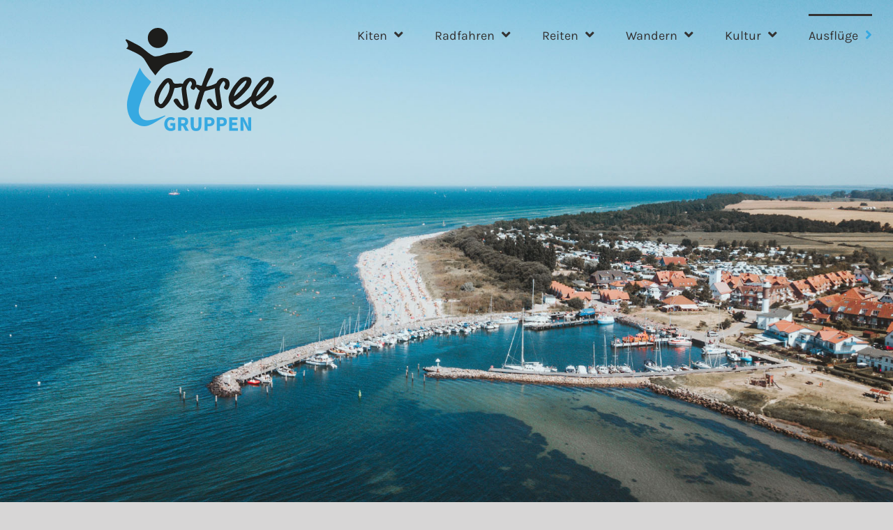

--- FILE ---
content_type: text/html; charset=UTF-8
request_url: https://ostsee-gruppen.de/tagesreisen/
body_size: 17611
content:
<!DOCTYPE html>
<html class="avada-html-layout-wide avada-html-header-position-top avada-is-100-percent-template avada-header-color-not-opaque" lang="de" prefix="og: http://ogp.me/ns# fb: http://ogp.me/ns/fb#">
<head>
	<meta http-equiv="X-UA-Compatible" content="IE=edge" />
	<meta http-equiv="Content-Type" content="text/html; charset=utf-8"/>
	<meta name="viewport" content="width=device-width, initial-scale=1" />
	<title>Tagesreisen &#8211; Ostsee-Gruppenreisen</title>
<meta name='robots' content='max-image-preview:large' />
<link rel="alternate" type="application/rss+xml" title="Ostsee-Gruppenreisen &raquo; Feed" href="https://ostsee-gruppen.de/feed/" />
<link rel="alternate" type="application/rss+xml" title="Ostsee-Gruppenreisen &raquo; Kommentar-Feed" href="https://ostsee-gruppen.de/comments/feed/" />
								<link rel="icon" href="https://ostsee-gruppen.de/wp-content/uploads/2024/01/Favicon_64.png" type="image/png" />
		
					<!-- Apple Touch Icon -->
						<link rel="apple-touch-icon" sizes="180x180" href="https://ostsee-gruppen.de/wp-content/uploads/2024/01/Favi_180.png" type="image/png">
		
					<!-- Android Icon -->
						<link rel="icon" sizes="192x192" href="https://ostsee-gruppen.de/wp-content/uploads/2024/01/Favi_192.png" type="image/png">
		
					<!-- MS Edge Icon -->
						<meta name="msapplication-TileImage" content="https://ostsee-gruppen.de/wp-content/uploads/2024/01/Favi-270.png" type="image/png">
				<link rel="alternate" title="oEmbed (JSON)" type="application/json+oembed" href="https://ostsee-gruppen.de/wp-json/oembed/1.0/embed?url=https%3A%2F%2Fostsee-gruppen.de%2Ftagesreisen%2F" />
<link rel="alternate" title="oEmbed (XML)" type="text/xml+oembed" href="https://ostsee-gruppen.de/wp-json/oembed/1.0/embed?url=https%3A%2F%2Fostsee-gruppen.de%2Ftagesreisen%2F&#038;format=xml" />
					<meta name="description" content="Foto: TMV/Friedrich     
Ein ganz besonderer Ausflug mit Schiff &amp; Rad 
Vorschlag 1:
 Zu Fuß gehen Sie von der Unterkunft &quot;Ostsee-Koje 47&quot; zum Boiensdorfer Werder. Auf Bestellung hält das Schiff extra für Sie, krempeln Sie die Hosen hoch, steigen ein und genießen die"/>
				
		<meta property="og:locale" content="de_DE"/>
		<meta property="og:type" content="article"/>
		<meta property="og:site_name" content="Ostsee-Gruppenreisen"/>
		<meta property="og:title" content="  Tagesreisen"/>
				<meta property="og:description" content="Foto: TMV/Friedrich     
Ein ganz besonderer Ausflug mit Schiff &amp; Rad 
Vorschlag 1:
 Zu Fuß gehen Sie von der Unterkunft &quot;Ostsee-Koje 47&quot; zum Boiensdorfer Werder. Auf Bestellung hält das Schiff extra für Sie, krempeln Sie die Hosen hoch, steigen ein und genießen die"/>
				<meta property="og:url" content="https://ostsee-gruppen.de/tagesreisen/"/>
													<meta property="article:modified_time" content="2024-01-09T15:50:24+01:00"/>
											<meta property="og:image" content="https://ostsee-gruppen.de/wp-content/uploads/2023/10/Element-13.svg"/>
		<meta property="og:image:width" content=""/>
		<meta property="og:image:height" content=""/>
		<meta property="og:image:type" content="image/svg+xml"/>
				<style id='wp-img-auto-sizes-contain-inline-css' type='text/css'>
img:is([sizes=auto i],[sizes^="auto," i]){contain-intrinsic-size:3000px 1500px}
/*# sourceURL=wp-img-auto-sizes-contain-inline-css */
</style>

<style id='wp-emoji-styles-inline-css' type='text/css'>

	img.wp-smiley, img.emoji {
		display: inline !important;
		border: none !important;
		box-shadow: none !important;
		height: 1em !important;
		width: 1em !important;
		margin: 0 0.07em !important;
		vertical-align: -0.1em !important;
		background: none !important;
		padding: 0 !important;
	}
/*# sourceURL=wp-emoji-styles-inline-css */
</style>
<link rel='stylesheet' id='fusion-dynamic-css-css' href='https://ostsee-gruppen.de/wp-content/uploads/fusion-styles/522fee51d2e6c850aaa59e5f8b923793.min.css?ver=3.14.2' type='text/css' media='all' />
<script type="text/javascript" src="https://ostsee-gruppen.de/wp-includes/js/jquery/jquery.min.js?ver=3.7.1" id="jquery-core-js"></script>
<script type="text/javascript" src="https://ostsee-gruppen.de/wp-includes/js/jquery/jquery-migrate.min.js?ver=3.4.1" id="jquery-migrate-js"></script>
<link rel="https://api.w.org/" href="https://ostsee-gruppen.de/wp-json/" /><link rel="alternate" title="JSON" type="application/json" href="https://ostsee-gruppen.de/wp-json/wp/v2/pages/236" /><link rel="EditURI" type="application/rsd+xml" title="RSD" href="https://ostsee-gruppen.de/xmlrpc.php?rsd" />
<meta name="generator" content="WordPress 6.9" />
<link rel="canonical" href="https://ostsee-gruppen.de/tagesreisen/" />
<link rel='shortlink' href='https://ostsee-gruppen.de/?p=236' />
<style type="text/css" id="css-fb-visibility">@media screen and (max-width: 640px){.fusion-no-small-visibility{display:none !important;}body .sm-text-align-center{text-align:center !important;}body .sm-text-align-left{text-align:left !important;}body .sm-text-align-right{text-align:right !important;}body .sm-text-align-justify{text-align:justify !important;}body .sm-flex-align-center{justify-content:center !important;}body .sm-flex-align-flex-start{justify-content:flex-start !important;}body .sm-flex-align-flex-end{justify-content:flex-end !important;}body .sm-mx-auto{margin-left:auto !important;margin-right:auto !important;}body .sm-ml-auto{margin-left:auto !important;}body .sm-mr-auto{margin-right:auto !important;}body .fusion-absolute-position-small{position:absolute;width:100%;}.awb-sticky.awb-sticky-small{ position: sticky; top: var(--awb-sticky-offset,0); }}@media screen and (min-width: 641px) and (max-width: 1024px){.fusion-no-medium-visibility{display:none !important;}body .md-text-align-center{text-align:center !important;}body .md-text-align-left{text-align:left !important;}body .md-text-align-right{text-align:right !important;}body .md-text-align-justify{text-align:justify !important;}body .md-flex-align-center{justify-content:center !important;}body .md-flex-align-flex-start{justify-content:flex-start !important;}body .md-flex-align-flex-end{justify-content:flex-end !important;}body .md-mx-auto{margin-left:auto !important;margin-right:auto !important;}body .md-ml-auto{margin-left:auto !important;}body .md-mr-auto{margin-right:auto !important;}body .fusion-absolute-position-medium{position:absolute;width:100%;}.awb-sticky.awb-sticky-medium{ position: sticky; top: var(--awb-sticky-offset,0); }}@media screen and (min-width: 1025px){.fusion-no-large-visibility{display:none !important;}body .lg-text-align-center{text-align:center !important;}body .lg-text-align-left{text-align:left !important;}body .lg-text-align-right{text-align:right !important;}body .lg-text-align-justify{text-align:justify !important;}body .lg-flex-align-center{justify-content:center !important;}body .lg-flex-align-flex-start{justify-content:flex-start !important;}body .lg-flex-align-flex-end{justify-content:flex-end !important;}body .lg-mx-auto{margin-left:auto !important;margin-right:auto !important;}body .lg-ml-auto{margin-left:auto !important;}body .lg-mr-auto{margin-right:auto !important;}body .fusion-absolute-position-large{position:absolute;width:100%;}.awb-sticky.awb-sticky-large{ position: sticky; top: var(--awb-sticky-offset,0); }}</style><style type="text/css">.recentcomments a{display:inline !important;padding:0 !important;margin:0 !important;}</style>		<script type="text/javascript">
			var doc = document.documentElement;
			doc.setAttribute( 'data-useragent', navigator.userAgent );
		</script>
		
	<style id='global-styles-inline-css' type='text/css'>
:root{--wp--preset--aspect-ratio--square: 1;--wp--preset--aspect-ratio--4-3: 4/3;--wp--preset--aspect-ratio--3-4: 3/4;--wp--preset--aspect-ratio--3-2: 3/2;--wp--preset--aspect-ratio--2-3: 2/3;--wp--preset--aspect-ratio--16-9: 16/9;--wp--preset--aspect-ratio--9-16: 9/16;--wp--preset--color--black: #000000;--wp--preset--color--cyan-bluish-gray: #abb8c3;--wp--preset--color--white: #ffffff;--wp--preset--color--pale-pink: #f78da7;--wp--preset--color--vivid-red: #cf2e2e;--wp--preset--color--luminous-vivid-orange: #ff6900;--wp--preset--color--luminous-vivid-amber: #fcb900;--wp--preset--color--light-green-cyan: #7bdcb5;--wp--preset--color--vivid-green-cyan: #00d084;--wp--preset--color--pale-cyan-blue: #8ed1fc;--wp--preset--color--vivid-cyan-blue: #0693e3;--wp--preset--color--vivid-purple: #9b51e0;--wp--preset--color--awb-color-1: #ffffff;--wp--preset--color--awb-color-2: #f6f6f6;--wp--preset--color--awb-color-3: #ebeaea;--wp--preset--color--awb-color-4: #e0dede;--wp--preset--color--awb-color-5: #f7c41d;--wp--preset--color--awb-color-6: #747474;--wp--preset--color--awb-color-7: #ede138;--wp--preset--color--awb-color-8: #333333;--wp--preset--color--awb-color-custom-10: #36a9e1;--wp--preset--color--awb-color-custom-11: rgba(235,234,234,0.8);--wp--preset--color--awb-color-custom-12: #363839;--wp--preset--color--awb-color-custom-13: #9e9c9c;--wp--preset--color--awb-color-custom-14: #e8e8e8;--wp--preset--color--awb-color-custom-15: #f9f9f9;--wp--preset--color--awb-color-custom-16: #dddddd;--wp--preset--color--awb-color-custom-17: rgba(0,188,212,0.24);--wp--preset--gradient--vivid-cyan-blue-to-vivid-purple: linear-gradient(135deg,rgb(6,147,227) 0%,rgb(155,81,224) 100%);--wp--preset--gradient--light-green-cyan-to-vivid-green-cyan: linear-gradient(135deg,rgb(122,220,180) 0%,rgb(0,208,130) 100%);--wp--preset--gradient--luminous-vivid-amber-to-luminous-vivid-orange: linear-gradient(135deg,rgb(252,185,0) 0%,rgb(255,105,0) 100%);--wp--preset--gradient--luminous-vivid-orange-to-vivid-red: linear-gradient(135deg,rgb(255,105,0) 0%,rgb(207,46,46) 100%);--wp--preset--gradient--very-light-gray-to-cyan-bluish-gray: linear-gradient(135deg,rgb(238,238,238) 0%,rgb(169,184,195) 100%);--wp--preset--gradient--cool-to-warm-spectrum: linear-gradient(135deg,rgb(74,234,220) 0%,rgb(151,120,209) 20%,rgb(207,42,186) 40%,rgb(238,44,130) 60%,rgb(251,105,98) 80%,rgb(254,248,76) 100%);--wp--preset--gradient--blush-light-purple: linear-gradient(135deg,rgb(255,206,236) 0%,rgb(152,150,240) 100%);--wp--preset--gradient--blush-bordeaux: linear-gradient(135deg,rgb(254,205,165) 0%,rgb(254,45,45) 50%,rgb(107,0,62) 100%);--wp--preset--gradient--luminous-dusk: linear-gradient(135deg,rgb(255,203,112) 0%,rgb(199,81,192) 50%,rgb(65,88,208) 100%);--wp--preset--gradient--pale-ocean: linear-gradient(135deg,rgb(255,245,203) 0%,rgb(182,227,212) 50%,rgb(51,167,181) 100%);--wp--preset--gradient--electric-grass: linear-gradient(135deg,rgb(202,248,128) 0%,rgb(113,206,126) 100%);--wp--preset--gradient--midnight: linear-gradient(135deg,rgb(2,3,129) 0%,rgb(40,116,252) 100%);--wp--preset--font-size--small: 13.5px;--wp--preset--font-size--medium: 20px;--wp--preset--font-size--large: 27px;--wp--preset--font-size--x-large: 42px;--wp--preset--font-size--normal: 18px;--wp--preset--font-size--xlarge: 36px;--wp--preset--font-size--huge: 54px;--wp--preset--spacing--20: 0.44rem;--wp--preset--spacing--30: 0.67rem;--wp--preset--spacing--40: 1rem;--wp--preset--spacing--50: 1.5rem;--wp--preset--spacing--60: 2.25rem;--wp--preset--spacing--70: 3.38rem;--wp--preset--spacing--80: 5.06rem;--wp--preset--shadow--natural: 6px 6px 9px rgba(0, 0, 0, 0.2);--wp--preset--shadow--deep: 12px 12px 50px rgba(0, 0, 0, 0.4);--wp--preset--shadow--sharp: 6px 6px 0px rgba(0, 0, 0, 0.2);--wp--preset--shadow--outlined: 6px 6px 0px -3px rgb(255, 255, 255), 6px 6px rgb(0, 0, 0);--wp--preset--shadow--crisp: 6px 6px 0px rgb(0, 0, 0);}:where(.is-layout-flex){gap: 0.5em;}:where(.is-layout-grid){gap: 0.5em;}body .is-layout-flex{display: flex;}.is-layout-flex{flex-wrap: wrap;align-items: center;}.is-layout-flex > :is(*, div){margin: 0;}body .is-layout-grid{display: grid;}.is-layout-grid > :is(*, div){margin: 0;}:where(.wp-block-columns.is-layout-flex){gap: 2em;}:where(.wp-block-columns.is-layout-grid){gap: 2em;}:where(.wp-block-post-template.is-layout-flex){gap: 1.25em;}:where(.wp-block-post-template.is-layout-grid){gap: 1.25em;}.has-black-color{color: var(--wp--preset--color--black) !important;}.has-cyan-bluish-gray-color{color: var(--wp--preset--color--cyan-bluish-gray) !important;}.has-white-color{color: var(--wp--preset--color--white) !important;}.has-pale-pink-color{color: var(--wp--preset--color--pale-pink) !important;}.has-vivid-red-color{color: var(--wp--preset--color--vivid-red) !important;}.has-luminous-vivid-orange-color{color: var(--wp--preset--color--luminous-vivid-orange) !important;}.has-luminous-vivid-amber-color{color: var(--wp--preset--color--luminous-vivid-amber) !important;}.has-light-green-cyan-color{color: var(--wp--preset--color--light-green-cyan) !important;}.has-vivid-green-cyan-color{color: var(--wp--preset--color--vivid-green-cyan) !important;}.has-pale-cyan-blue-color{color: var(--wp--preset--color--pale-cyan-blue) !important;}.has-vivid-cyan-blue-color{color: var(--wp--preset--color--vivid-cyan-blue) !important;}.has-vivid-purple-color{color: var(--wp--preset--color--vivid-purple) !important;}.has-black-background-color{background-color: var(--wp--preset--color--black) !important;}.has-cyan-bluish-gray-background-color{background-color: var(--wp--preset--color--cyan-bluish-gray) !important;}.has-white-background-color{background-color: var(--wp--preset--color--white) !important;}.has-pale-pink-background-color{background-color: var(--wp--preset--color--pale-pink) !important;}.has-vivid-red-background-color{background-color: var(--wp--preset--color--vivid-red) !important;}.has-luminous-vivid-orange-background-color{background-color: var(--wp--preset--color--luminous-vivid-orange) !important;}.has-luminous-vivid-amber-background-color{background-color: var(--wp--preset--color--luminous-vivid-amber) !important;}.has-light-green-cyan-background-color{background-color: var(--wp--preset--color--light-green-cyan) !important;}.has-vivid-green-cyan-background-color{background-color: var(--wp--preset--color--vivid-green-cyan) !important;}.has-pale-cyan-blue-background-color{background-color: var(--wp--preset--color--pale-cyan-blue) !important;}.has-vivid-cyan-blue-background-color{background-color: var(--wp--preset--color--vivid-cyan-blue) !important;}.has-vivid-purple-background-color{background-color: var(--wp--preset--color--vivid-purple) !important;}.has-black-border-color{border-color: var(--wp--preset--color--black) !important;}.has-cyan-bluish-gray-border-color{border-color: var(--wp--preset--color--cyan-bluish-gray) !important;}.has-white-border-color{border-color: var(--wp--preset--color--white) !important;}.has-pale-pink-border-color{border-color: var(--wp--preset--color--pale-pink) !important;}.has-vivid-red-border-color{border-color: var(--wp--preset--color--vivid-red) !important;}.has-luminous-vivid-orange-border-color{border-color: var(--wp--preset--color--luminous-vivid-orange) !important;}.has-luminous-vivid-amber-border-color{border-color: var(--wp--preset--color--luminous-vivid-amber) !important;}.has-light-green-cyan-border-color{border-color: var(--wp--preset--color--light-green-cyan) !important;}.has-vivid-green-cyan-border-color{border-color: var(--wp--preset--color--vivid-green-cyan) !important;}.has-pale-cyan-blue-border-color{border-color: var(--wp--preset--color--pale-cyan-blue) !important;}.has-vivid-cyan-blue-border-color{border-color: var(--wp--preset--color--vivid-cyan-blue) !important;}.has-vivid-purple-border-color{border-color: var(--wp--preset--color--vivid-purple) !important;}.has-vivid-cyan-blue-to-vivid-purple-gradient-background{background: var(--wp--preset--gradient--vivid-cyan-blue-to-vivid-purple) !important;}.has-light-green-cyan-to-vivid-green-cyan-gradient-background{background: var(--wp--preset--gradient--light-green-cyan-to-vivid-green-cyan) !important;}.has-luminous-vivid-amber-to-luminous-vivid-orange-gradient-background{background: var(--wp--preset--gradient--luminous-vivid-amber-to-luminous-vivid-orange) !important;}.has-luminous-vivid-orange-to-vivid-red-gradient-background{background: var(--wp--preset--gradient--luminous-vivid-orange-to-vivid-red) !important;}.has-very-light-gray-to-cyan-bluish-gray-gradient-background{background: var(--wp--preset--gradient--very-light-gray-to-cyan-bluish-gray) !important;}.has-cool-to-warm-spectrum-gradient-background{background: var(--wp--preset--gradient--cool-to-warm-spectrum) !important;}.has-blush-light-purple-gradient-background{background: var(--wp--preset--gradient--blush-light-purple) !important;}.has-blush-bordeaux-gradient-background{background: var(--wp--preset--gradient--blush-bordeaux) !important;}.has-luminous-dusk-gradient-background{background: var(--wp--preset--gradient--luminous-dusk) !important;}.has-pale-ocean-gradient-background{background: var(--wp--preset--gradient--pale-ocean) !important;}.has-electric-grass-gradient-background{background: var(--wp--preset--gradient--electric-grass) !important;}.has-midnight-gradient-background{background: var(--wp--preset--gradient--midnight) !important;}.has-small-font-size{font-size: var(--wp--preset--font-size--small) !important;}.has-medium-font-size{font-size: var(--wp--preset--font-size--medium) !important;}.has-large-font-size{font-size: var(--wp--preset--font-size--large) !important;}.has-x-large-font-size{font-size: var(--wp--preset--font-size--x-large) !important;}
/*# sourceURL=global-styles-inline-css */
</style>
<link rel='stylesheet' id='wp-block-library-css' href='https://ostsee-gruppen.de/wp-includes/css/dist/block-library/style.min.css?ver=6.9' type='text/css' media='all' />
<style id='wp-block-library-inline-css' type='text/css'>
/*wp_block_styles_on_demand_placeholder:696a24c7e7046*/
/*# sourceURL=wp-block-library-inline-css */
</style>
<style id='wp-block-library-theme-inline-css' type='text/css'>
.wp-block-audio :where(figcaption){color:#555;font-size:13px;text-align:center}.is-dark-theme .wp-block-audio :where(figcaption){color:#ffffffa6}.wp-block-audio{margin:0 0 1em}.wp-block-code{border:1px solid #ccc;border-radius:4px;font-family:Menlo,Consolas,monaco,monospace;padding:.8em 1em}.wp-block-embed :where(figcaption){color:#555;font-size:13px;text-align:center}.is-dark-theme .wp-block-embed :where(figcaption){color:#ffffffa6}.wp-block-embed{margin:0 0 1em}.blocks-gallery-caption{color:#555;font-size:13px;text-align:center}.is-dark-theme .blocks-gallery-caption{color:#ffffffa6}:root :where(.wp-block-image figcaption){color:#555;font-size:13px;text-align:center}.is-dark-theme :root :where(.wp-block-image figcaption){color:#ffffffa6}.wp-block-image{margin:0 0 1em}.wp-block-pullquote{border-bottom:4px solid;border-top:4px solid;color:currentColor;margin-bottom:1.75em}.wp-block-pullquote :where(cite),.wp-block-pullquote :where(footer),.wp-block-pullquote__citation{color:currentColor;font-size:.8125em;font-style:normal;text-transform:uppercase}.wp-block-quote{border-left:.25em solid;margin:0 0 1.75em;padding-left:1em}.wp-block-quote cite,.wp-block-quote footer{color:currentColor;font-size:.8125em;font-style:normal;position:relative}.wp-block-quote:where(.has-text-align-right){border-left:none;border-right:.25em solid;padding-left:0;padding-right:1em}.wp-block-quote:where(.has-text-align-center){border:none;padding-left:0}.wp-block-quote.is-large,.wp-block-quote.is-style-large,.wp-block-quote:where(.is-style-plain){border:none}.wp-block-search .wp-block-search__label{font-weight:700}.wp-block-search__button{border:1px solid #ccc;padding:.375em .625em}:where(.wp-block-group.has-background){padding:1.25em 2.375em}.wp-block-separator.has-css-opacity{opacity:.4}.wp-block-separator{border:none;border-bottom:2px solid;margin-left:auto;margin-right:auto}.wp-block-separator.has-alpha-channel-opacity{opacity:1}.wp-block-separator:not(.is-style-wide):not(.is-style-dots){width:100px}.wp-block-separator.has-background:not(.is-style-dots){border-bottom:none;height:1px}.wp-block-separator.has-background:not(.is-style-wide):not(.is-style-dots){height:2px}.wp-block-table{margin:0 0 1em}.wp-block-table td,.wp-block-table th{word-break:normal}.wp-block-table :where(figcaption){color:#555;font-size:13px;text-align:center}.is-dark-theme .wp-block-table :where(figcaption){color:#ffffffa6}.wp-block-video :where(figcaption){color:#555;font-size:13px;text-align:center}.is-dark-theme .wp-block-video :where(figcaption){color:#ffffffa6}.wp-block-video{margin:0 0 1em}:root :where(.wp-block-template-part.has-background){margin-bottom:0;margin-top:0;padding:1.25em 2.375em}
/*# sourceURL=/wp-includes/css/dist/block-library/theme.min.css */
</style>
<style id='classic-theme-styles-inline-css' type='text/css'>
/*! This file is auto-generated */
.wp-block-button__link{color:#fff;background-color:#32373c;border-radius:9999px;box-shadow:none;text-decoration:none;padding:calc(.667em + 2px) calc(1.333em + 2px);font-size:1.125em}.wp-block-file__button{background:#32373c;color:#fff;text-decoration:none}
/*# sourceURL=/wp-includes/css/classic-themes.min.css */
</style>
</head>

<body class="wp-singular page-template page-template-100-width page-template-100-width-php page page-id-236 wp-theme-Avada fusion-image-hovers fusion-pagination-sizing fusion-button_type-flat fusion-button_span-no fusion-button_gradient-linear avada-image-rollover-circle-yes avada-image-rollover-yes avada-image-rollover-direction-left fusion-body ltr fusion-sticky-header no-tablet-sticky-header no-mobile-sticky-header no-mobile-slidingbar no-mobile-totop avada-has-rev-slider-styles fusion-disable-outline fusion-sub-menu-fade mobile-logo-pos-left layout-wide-mode avada-has-boxed-modal-shadow-none layout-scroll-offset-full avada-has-zero-margin-offset-top fusion-top-header menu-text-align-center mobile-menu-design-modern fusion-show-pagination-text fusion-header-layout-v3 avada-responsive avada-footer-fx-none avada-menu-highlight-style-bar fusion-search-form-classic fusion-main-menu-search-overlay fusion-avatar-square avada-sticky-shrinkage avada-dropdown-styles avada-blog-layout-large avada-blog-archive-layout-large avada-header-shadow-no avada-menu-icon-position-right avada-has-megamenu-shadow avada-has-mainmenu-dropdown-divider avada-has-header-100-width avada-has-mobile-menu-search avada-has-breadcrumb-mobile-hidden avada-has-titlebar-hide avada-header-border-color-full-transparent avada-header-top-bg-not-opaque avada-has-pagination-padding avada-flyout-menu-direction-fade avada-ec-views-v1" data-awb-post-id="236">
		<a class="skip-link screen-reader-text" href="#content">Zum Inhalt springen</a>

	<div id="boxed-wrapper">
		
		<div id="wrapper" class="fusion-wrapper">
			<div id="home" style="position:relative;top:-1px;"></div>
							
					
			<header class="fusion-header-wrapper">
				<div class="fusion-header-v3 fusion-logo-alignment fusion-logo-left fusion-sticky-menu- fusion-sticky-logo-1 fusion-mobile-logo-  fusion-mobile-menu-design-modern">
					<div class="fusion-header-sticky-height"></div>
<div class="fusion-header">
	<div class="fusion-row">
					<div class="fusion-logo" data-margin-top="20px" data-margin-bottom="10px" data-margin-left="0px" data-margin-right="0px">
			<a class="fusion-logo-link"  href="https://ostsee-gruppen.de/" >

						<!-- standard logo -->
			<img src="https://ostsee-gruppen.de/wp-content/uploads/2023/10/Element-13.svg" srcset="https://ostsee-gruppen.de/wp-content/uploads/2023/10/Element-13.svg 1x" width="57" height="39" alt="Ostsee-Gruppenreisen Logo" data-retina_logo_url="" class="fusion-standard-logo" />

			
											<!-- sticky header logo -->
				<img src="https://ostsee-gruppen.de/wp-content/uploads/2023/10/Element-12.svg" srcset="https://ostsee-gruppen.de/wp-content/uploads/2023/10/Element-12.svg 1x" width="43" height="29" alt="Ostsee-Gruppenreisen Logo" data-retina_logo_url="" class="fusion-sticky-logo" />
					</a>
		</div>		<nav class="fusion-main-menu" aria-label="Hauptmenü"><div class="fusion-overlay-search">		<form role="search" class="searchform fusion-search-form  fusion-search-form-classic" method="get" action="https://ostsee-gruppen.de/">
			<div class="fusion-search-form-content">

				
				<div class="fusion-search-field search-field">
					<label><span class="screen-reader-text">Suche nach:</span>
													<input type="search" value="" name="s" class="s" placeholder="Suchen..." required aria-required="true" aria-label="Suchen..."/>
											</label>
				</div>
				<div class="fusion-search-button search-button">
					<input type="submit" class="fusion-search-submit searchsubmit" aria-label="Suche" value="&#xf002;" />
									</div>

				
			</div>


			
		</form>
		<div class="fusion-search-spacer"></div><a href="#" role="button" aria-label="Schließe die Suche" class="fusion-close-search"></a></div><ul id="menu-main-menu" class="fusion-menu"><li  id="menu-item-18"  class="menu-item menu-item-type-custom menu-item-object-custom menu-item-home menu-item-18"  data-item-id="18"><a  href="https://ostsee-gruppen.de/#Kiten" class="fusion-flex-link fusion-bar-highlight"><span class="menu-text">Kiten</span><span class="fusion-megamenu-icon"><i class="glyphicon fa-angle-down fas" aria-hidden="true"></i></span></a></li><li  id="menu-item-19"  class="menu-item menu-item-type-custom menu-item-object-custom menu-item-home menu-item-19"  data-item-id="19"><a  href="https://ostsee-gruppen.de/#Radfahren" class="fusion-flex-link fusion-bar-highlight"><span class="menu-text">Radfahren</span><span class="fusion-megamenu-icon"><i class="glyphicon fa-angle-down fas" aria-hidden="true"></i></span></a></li><li  id="menu-item-20"  class="menu-item menu-item-type-custom menu-item-object-custom menu-item-home menu-item-20"  data-item-id="20"><a  href="https://ostsee-gruppen.de/#Reiten" class="fusion-flex-link fusion-bar-highlight"><span class="menu-text">Reiten</span><span class="fusion-megamenu-icon"><i class="glyphicon fa-angle-down fas" aria-hidden="true"></i></span></a></li><li  id="menu-item-58"  class="menu-item menu-item-type-custom menu-item-object-custom menu-item-home menu-item-58"  data-item-id="58"><a  href="https://ostsee-gruppen.de/#Wandern" class="fusion-flex-link fusion-bar-highlight"><span class="menu-text">Wandern</span><span class="fusion-megamenu-icon"><i class="glyphicon fa-angle-down fas" aria-hidden="true"></i></span></a></li><li  id="menu-item-21"  class="menu-item menu-item-type-custom menu-item-object-custom menu-item-home menu-item-21"  data-item-id="21"><a  href="https://ostsee-gruppen.de/#Kultur" class="fusion-flex-link fusion-bar-highlight"><span class="menu-text">Kultur</span><span class="fusion-megamenu-icon"><i class="glyphicon fa-angle-down fas" aria-hidden="true"></i></span></a></li><li  id="menu-item-243"  class="menu-item menu-item-type-post_type menu-item-object-page current-menu-item page_item page-item-236 current_page_item menu-item-243"  data-item-id="243"><a  href="https://ostsee-gruppen.de/tagesreisen/" class="fusion-flex-link fusion-bar-highlight"><span class="menu-text">Ausflüge</span><span class="fusion-megamenu-icon"><i class="glyphicon fa-angle-right fas" aria-hidden="true"></i></span></a></li></ul></nav>	<div class="fusion-mobile-menu-icons">
							<a href="#" class="fusion-icon awb-icon-bars" aria-label="Toggle mobile menu" aria-expanded="false"></a>
		
					<a href="#" class="fusion-icon awb-icon-search" aria-label="Toggle mobile search"></a>
		
		
			</div>

<nav class="fusion-mobile-nav-holder fusion-mobile-menu-text-align-left" aria-label="Main Menu Mobile"></nav>

		
<div class="fusion-clearfix"></div>
<div class="fusion-mobile-menu-search">
			<form role="search" class="searchform fusion-search-form  fusion-search-form-classic" method="get" action="https://ostsee-gruppen.de/">
			<div class="fusion-search-form-content">

				
				<div class="fusion-search-field search-field">
					<label><span class="screen-reader-text">Suche nach:</span>
													<input type="search" value="" name="s" class="s" placeholder="Suchen..." required aria-required="true" aria-label="Suchen..."/>
											</label>
				</div>
				<div class="fusion-search-button search-button">
					<input type="submit" class="fusion-search-submit searchsubmit" aria-label="Suche" value="&#xf002;" />
									</div>

				
			</div>


			
		</form>
		</div>
			</div>
</div>
				</div>
				<div class="fusion-clearfix"></div>
			</header>
								
							<div id="sliders-container" class="fusion-slider-visibility">
					</div>
				
					
							
			
						<main id="main" class="clearfix width-100">
				<div class="fusion-row" style="max-width:100%;">
<section id="content" class="full-width">
					<div id="post-236" class="post-236 page type-page status-publish hentry">
			<span class="entry-title rich-snippet-hidden">Tagesreisen</span><span class="vcard rich-snippet-hidden"><span class="fn"><a href="https://ostsee-gruppen.de/author/ivs/" title="Beiträge von IvS" rel="author">IvS</a></span></span><span class="updated rich-snippet-hidden">2024-01-09T16:50:24+01:00</span>						<div class="post-content">
				<div class="fusion-fullwidth fullwidth-box fusion-builder-row-1 has-pattern-background has-mask-background fusion-parallax-none hundred-percent-fullwidth non-hundred-percent-height-scrolling" style="--awb-border-sizes-top:0px;--awb-border-sizes-bottom:0px;--awb-border-sizes-left:0px;--awb-border-sizes-right:0px;--awb-border-color:#00bcd4;--awb-border-radius-top-left:0px;--awb-border-radius-top-right:0px;--awb-border-radius-bottom-right:0px;--awb-border-radius-bottom-left:0px;--awb-padding-top:700px;--awb-background-image:url(&quot;https://ostsee-gruppen.de/wp-content/uploads/2023/12/Luftaufnahme_Timmendorfer-Hafens_TMV-Friedrich.jpg&quot;);--awb-background-size:cover;--awb-flex-wrap:wrap;" ><div class="fusion-builder-row fusion-row"><div class="fusion-layout-column fusion_builder_column fusion-builder-column-0 fusion_builder_column_1_1 1_1 fusion-one-full fusion-column-first fusion-column-last" style="--awb-bg-size:cover;"><div class="fusion-column-wrapper fusion-flex-column-wrapper-legacy"><div class="fusion-clearfix"></div></div></div></div></div><div class="fusion-fullwidth fullwidth-box fusion-builder-row-2 has-pattern-background has-mask-background hundred-percent-fullwidth non-hundred-percent-height-scrolling" style="--awb-border-radius-top-left:0px;--awb-border-radius-top-right:0px;--awb-border-radius-bottom-right:0px;--awb-border-radius-bottom-left:0px;--awb-padding-right:0px;--awb-padding-left:0px;--awb-margin-bottom:0px;--awb-background-color:rgba(54,169,225,0.3);--awb-flex-wrap:wrap;" ><div class="fusion-builder-row fusion-row"><div class="fusion-layout-column fusion_builder_column fusion-builder-column-1 fusion_builder_column_1_1 1_1 fusion-one-full fusion-column-first fusion-column-last" style="--awb-padding-top:1px;--awb-bg-color:rgba(0,188,212,0.34);--awb-bg-color-hover:rgba(0,188,212,0.34);--awb-bg-size:cover;--awb-margin-bottom:0px;" data-scroll-devices="small-visibility,medium-visibility,large-visibility"><div class="fusion-column-wrapper fusion-column-has-shadow fusion-flex-column-wrapper-legacy"><div class="fusion-text fusion-text-1"><h5 style="padding-left: 40px;"><span style="color: #ffffff;">Foto: TMV/Friedrich</span></h5>
</div><div class="fusion-clearfix"></div></div></div></div></div><div class="fusion-fullwidth fullwidth-box fusion-builder-row-3 has-pattern-background has-mask-background hundred-percent-fullwidth non-hundred-percent-height-scrolling" style="--awb-border-radius-top-left:0px;--awb-border-radius-top-right:0px;--awb-border-radius-bottom-right:0px;--awb-border-radius-bottom-left:0px;--awb-padding-top:2%;--awb-padding-bottom:5%;--awb-background-color:rgba(255,255,255,0.92);--awb-background-image:linear-gradient(120deg, var(--awb-color1) 0%,rgba(237,218,135,0.3) 100%);--awb-flex-wrap:wrap;" ><div class="fusion-builder-row fusion-row"><div class="fusion-layout-column fusion_builder_column fusion-builder-column-2 fusion_builder_column_1_6 1_6 fusion-one-sixth fusion-column-first" style="--awb-bg-size:cover;width:16.666666666667%;width:calc(16.666666666667% - ( ( 4% + 4% ) * 0.16666666666667 ) );margin-right: 4%;"><div class="fusion-column-wrapper fusion-column-has-shadow fusion-flex-column-wrapper-legacy"><div class="fusion-clearfix"></div></div></div><div class="fusion-layout-column fusion_builder_column fusion-builder-column-3 fusion_builder_column_2_3 2_3 fusion-two-third" style="--awb-bg-size:cover;--awb-margin-bottom:40px;width:66.666666666667%;width:calc(66.666666666667% - ( ( 4% + 4% ) * 0.66666666666667 ) );margin-right: 4%;" data-scroll-devices="small-visibility,medium-visibility,large-visibility"><div class="fusion-column-wrapper fusion-column-has-shadow fusion-flex-column-wrapper-legacy"><div class="fusion-text fusion-text-2"><h1>Ein ganz besonderer Ausflug mit Schiff &amp; Rad</h1>
</div><div class="fusion-text fusion-text-3"><h2><span style="color: #36a9e1;">Vorschlag 1:</span></h2>
<p><div class="fusion-sep-clear"></div><div class="fusion-separator fusion-full-width-sep" style="margin-left: auto;margin-right: auto;margin-top:-20px;width:100%;"></div><div class="fusion-sep-clear"></div>Zu Fuß gehen Sie von der Unterkunft &#8222;Ostsee-Koje 47&#8220; zum Boiensdorfer Werder. Auf Bestellung hält das Schiff extra für Sie, krempeln Sie die Hosen hoch, steigen ein und genießen die einstündige Schiffsfahrt bis Rerik. Der Hafen bietet viel Gastronomie, Kinderspielplätze und einen breiten Strand mit Seebrücke. Mieten Sie schon vorab die Fahrräder für den Rückweg zur Ostsee-Koje 47. Die Leihräder können vom Verleiher gleich oder an Folgetagen wieder abtransportiert werden!</p>
<h2><span style="color: #36a9e1;">Vorschlag 2:</span></h2>
<div class="fusion-sep-clear"></div><div class="fusion-separator fusion-full-width-sep" style="margin-left: auto;margin-right: auto;margin-top:-20px;width:100%;"></div><div class="fusion-sep-clear"></div>
<p>mit dem Schiff von Wismar nach Kirchdorf auf Poel und mit dem Rad zurück oder umgekehrt.<br />
Für Gruppen können Leihräder vorab in Rerik gemietet werden, die dann vom Verleiher wieder abtransportiert werden!</p>
</div><div class="fusion-clearfix"></div></div></div><div class="fusion-layout-column fusion_builder_column fusion-builder-column-4 fusion_builder_column_1_6 1_6 fusion-one-sixth fusion-column-last" style="--awb-bg-size:cover;width:16.666666666667%;width:calc(16.666666666667% - ( ( 4% + 4% ) * 0.16666666666667 ) );"><div class="fusion-column-wrapper fusion-column-has-shadow fusion-flex-column-wrapper-legacy"><div class="fusion-clearfix"></div></div></div><div class="fusion-layout-column fusion_builder_column fusion-builder-column-5 fusion_builder_column_1_6 1_6 fusion-one-sixth fusion-column-first" style="--awb-bg-size:cover;width:16.666666666667%;width:calc(16.666666666667% - ( ( 4% + 4% ) * 0.16666666666667 ) );margin-right: 4%;"><div class="fusion-column-wrapper fusion-column-has-shadow fusion-flex-column-wrapper-legacy"><div class="fusion-clearfix"></div></div></div><div class="fusion-layout-column fusion_builder_column fusion-builder-column-6 fusion_builder_column_1_4 1_4 fusion-one-fourth" style="--awb-bg-size:cover;--awb-margin-bottom:0px;width:25%;width:calc(25% - ( ( 4% + 4% ) * 0.25 ) );margin-right: 4%;" data-scroll-devices="small-visibility,medium-visibility,large-visibility"><div class="fusion-column-wrapper fusion-column-has-shadow fusion-flex-column-wrapper-legacy"><div class="fusion-text fusion-text-4"><h2>Schiffstouren</h2>
</div><div class="fusion-align-block"><a class="fusion-button button-flat button-large button-default fusion-button-default button-1 fusion-button-span-yes fusion-button-default-type" style="--button_margin-bottom:3%;" target="_blank" rel="noopener noreferrer" href="https://www.ms-ostseebad-rerik.de"><span class="fusion-button-text awb-button__text awb-button__text--default">MS Ostseebad Rerik</span></a></div><div class="fusion-align-block"><a class="fusion-button button-flat button-large button-default fusion-button-default button-2 fusion-button-span-yes fusion-button-default-type" style="--button_margin-bottom:3%;" target="_blank" rel="noopener noreferrer" href="https://www.adler-schiffe.de/schiffe/27-MS-Hansestadt-Wismar.html"><span class="fusion-button-text awb-button__text awb-button__text--default">Adler-Schiffe Wismar</span></a></div><div class="fusion-align-block"><a class="fusion-button button-flat button-large button-default fusion-button-default button-3 fusion-button-span-yes fusion-button-default-type" style="--button_margin-bottom:3%;" target="_blank" rel="noopener noreferrer" href="https://www.ostsee.de/wismar/fahrgastschifffahrt.php"><span class="fusion-button-text awb-button__text awb-button__text--default">Fahrgastschiffe Wismar</span></a></div><div class="fusion-align-block"><a class="fusion-button button-flat button-large button-default fusion-button-default button-4 fusion-button-span-yes fusion-button-default-type" style="--button_margin-bottom:3%;" target="_blank" rel="noopener noreferrer" href="https://www.insel-poel.de/veranstaltungen/3781"><span class="fusion-button-text awb-button__text awb-button__text--default">Schifffahrt Poel</span></a></div><div class="fusion-text fusion-text-5" style="--awb-margin-top:8%;"><h2>Fahrrad-Verleih</h2>
</div><div class="fusion-align-block"><a class="fusion-button button-flat button-large button-default fusion-button-default button-5 fusion-button-span-yes fusion-button-default-type" style="--button_margin-bottom:3%;" target="_blank" rel="noopener noreferrer" href="https://www.rerik-bike.de/"><span class="fusion-button-text awb-button__text awb-button__text--default">Rerik Bike</span></a></div><div class="fusion-clearfix"></div></div></div><div class="fusion-layout-column fusion_builder_column fusion-builder-column-7 fusion_builder_column_1_2 1_2 fusion-one-half fusion-column-last" style="--awb-bg-size:cover;--awb-margin-bottom:0px;width:50%;width:calc(50% - ( ( 4% + 4% ) * 0.5 ) );" data-scroll-devices="small-visibility,medium-visibility,large-visibility"><div class="fusion-column-wrapper fusion-column-has-shadow fusion-flex-column-wrapper-legacy"><div class="fusion-image-carousel fusion-image-carousel-auto fusion-image-carousel-1 awb-image-carousel-top-below-caption"><div class="awb-carousel awb-swiper awb-swiper-carousel awb-carousel--carousel awb-swiper-dots-position-bottom awb-imageframe-style awb-imageframe-style-below awb-imageframe-style-1" data-layout="carousel" data-autoplay="no" data-autoplayspeed="5000" data-autoplaypause="no" data-columns="1" data-columnsmedium="1" data-columnssmall="1" data-itemmargin="13" data-itemwidth="180" data-touchscroll="no" data-freemode="no" data-imagesize="auto" data-scrollitems="0" data-centeredslides="no" data-rotationangle="50" data-depth="100" data-speed="500" data-shadow="no" data-pagination="bullets" style="--awb-columns:1;--awb-caption-title-color:var(--awb-custom13);--awb-caption-title-size:13px;--awb-caption-title-line-height:1.7;"><div class="swiper-wrapper awb-image-carousel-wrapper fusion-flex-align-items-center"><div class="swiper-slide"><div class="fusion-carousel-item-wrapper"><div class="fusion-image-wrapper hover-type-none"><img fetchpriority="high" decoding="async" width="1000" height="600" src="https://ostsee-gruppen.de/wp-content/uploads/2023/12/Rad-Faehre_TMV-Tiemann.webp" class="attachment-full size-full" alt="Rad-Fähre - Foto: TMV/Tiemann" srcset="https://ostsee-gruppen.de/wp-content/uploads/2023/12/Rad-Faehre_TMV-Tiemann-200x120.webp 200w, https://ostsee-gruppen.de/wp-content/uploads/2023/12/Rad-Faehre_TMV-Tiemann-300x180.webp 300w, https://ostsee-gruppen.de/wp-content/uploads/2023/12/Rad-Faehre_TMV-Tiemann-400x240.webp 400w, https://ostsee-gruppen.de/wp-content/uploads/2023/12/Rad-Faehre_TMV-Tiemann-600x360.webp 600w, https://ostsee-gruppen.de/wp-content/uploads/2023/12/Rad-Faehre_TMV-Tiemann-768x461.webp 768w, https://ostsee-gruppen.de/wp-content/uploads/2023/12/Rad-Faehre_TMV-Tiemann-800x480.webp 800w, https://ostsee-gruppen.de/wp-content/uploads/2023/12/Rad-Faehre_TMV-Tiemann.webp 1000w" sizes="(max-width: 1000px) 100vw, 1000px" /></div><div class="awb-imageframe-caption-container"><div class="awb-imageframe-caption"><h2 class="awb-imageframe-caption-title">Rad-Fähre &#8211; Foto: TMV/Tiemann</h2></div></div></div></div><div class="swiper-slide"><div class="fusion-carousel-item-wrapper"><div class="fusion-image-wrapper hover-type-none"><img decoding="async" width="1000" height="600" src="https://ostsee-gruppen.de/wp-content/uploads/2023/12/Radfahrer-Hafen_TMV-Tiemann.webp" class="attachment-full size-full" alt="Radfahrer-Hafen - Foto: TMV/Tiemann" srcset="https://ostsee-gruppen.de/wp-content/uploads/2023/12/Radfahrer-Hafen_TMV-Tiemann-200x120.webp 200w, https://ostsee-gruppen.de/wp-content/uploads/2023/12/Radfahrer-Hafen_TMV-Tiemann-300x180.webp 300w, https://ostsee-gruppen.de/wp-content/uploads/2023/12/Radfahrer-Hafen_TMV-Tiemann-400x240.webp 400w, https://ostsee-gruppen.de/wp-content/uploads/2023/12/Radfahrer-Hafen_TMV-Tiemann-600x360.webp 600w, https://ostsee-gruppen.de/wp-content/uploads/2023/12/Radfahrer-Hafen_TMV-Tiemann-768x461.webp 768w, https://ostsee-gruppen.de/wp-content/uploads/2023/12/Radfahrer-Hafen_TMV-Tiemann-800x480.webp 800w, https://ostsee-gruppen.de/wp-content/uploads/2023/12/Radfahrer-Hafen_TMV-Tiemann.webp 1000w" sizes="(max-width: 1000px) 100vw, 1000px" /></div><div class="awb-imageframe-caption-container"><div class="awb-imageframe-caption"><h2 class="awb-imageframe-caption-title">Radfahrer-Hafen &#8211; Foto: TMV/Tiemann</h2></div></div></div></div><div class="swiper-slide"><div class="fusion-carousel-item-wrapper"><div class="fusion-image-wrapper hover-type-none"><img decoding="async" width="1000" height="600" src="https://ostsee-gruppen.de/wp-content/uploads/2023/12/Fahrgastschifffahrt_TMV-Gohlke.webp" class="attachment-full size-full" alt="Fahrgastschifffahrt - Foto: TMV/Gohlke" srcset="https://ostsee-gruppen.de/wp-content/uploads/2023/12/Fahrgastschifffahrt_TMV-Gohlke-200x120.webp 200w, https://ostsee-gruppen.de/wp-content/uploads/2023/12/Fahrgastschifffahrt_TMV-Gohlke-300x180.webp 300w, https://ostsee-gruppen.de/wp-content/uploads/2023/12/Fahrgastschifffahrt_TMV-Gohlke-400x240.webp 400w, https://ostsee-gruppen.de/wp-content/uploads/2023/12/Fahrgastschifffahrt_TMV-Gohlke-600x360.webp 600w, https://ostsee-gruppen.de/wp-content/uploads/2023/12/Fahrgastschifffahrt_TMV-Gohlke-768x461.webp 768w, https://ostsee-gruppen.de/wp-content/uploads/2023/12/Fahrgastschifffahrt_TMV-Gohlke-800x480.webp 800w, https://ostsee-gruppen.de/wp-content/uploads/2023/12/Fahrgastschifffahrt_TMV-Gohlke.webp 1000w" sizes="(max-width: 1000px) 100vw, 1000px" /></div><div class="awb-imageframe-caption-container"><div class="awb-imageframe-caption"><h2 class="awb-imageframe-caption-title">Fahrgastschifffahrt &#8211; Foto: TMV/Gohlke</h2></div></div></div></div></div><div class="awb-swiper-button awb-swiper-button-prev"><i class="awb-icon-angle-left" aria-hidden="true"></i></div><div class="awb-swiper-button awb-swiper-button-next"><i class="awb-icon-angle-right" aria-hidden="true"></i></div></div></div><div class="fusion-clearfix"></div></div></div></div></div><div id="Radfahren" class="fusion-container-anchor"><div class="fusion-bg-parallax" data-bg-align="center top" data-direction="up" data-mute="false" data-opacity="100" data-velocity="-0.3" data-mobile-enabled="false" data-break_parents="0" data-bg-image="https://ostsee-gruppen.de/wp-content/uploads/2023/12/Schifffahrt-MV.jpg" data-bg-repeat="false" ></div><div class="fusion-fullwidth fullwidth-box fusion-builder-row-4 has-pattern-background has-mask-background fusion-parallax-up nonhundred-percent-fullwidth non-hundred-percent-height-scrolling" style="--awb-background-position:center top;--awb-border-sizes-top:15px;--awb-border-color:rgba(54,169,225,0.45);--awb-border-radius-top-left:0px;--awb-border-radius-top-right:0px;--awb-border-radius-bottom-right:0px;--awb-border-radius-bottom-left:0px;--awb-padding-top:800px;--awb-background-image:url(&quot;https://ostsee-gruppen.de/wp-content/uploads/2023/12/Schifffahrt-MV.jpg&quot;);--awb-background-size:cover;--awb-flex-wrap:wrap;" ><div class="fusion-builder-row fusion-row"></div></div></div><div class="fusion-fullwidth fullwidth-box fusion-builder-row-5 has-pattern-background has-mask-background hundred-percent-fullwidth non-hundred-percent-height-scrolling" style="--awb-border-radius-top-left:0px;--awb-border-radius-top-right:0px;--awb-border-radius-bottom-right:0px;--awb-border-radius-bottom-left:0px;--awb-padding-right:0px;--awb-padding-left:0px;--awb-margin-bottom:0px;--awb-background-color:rgba(54,169,225,0.3);--awb-flex-wrap:wrap;" ><div class="fusion-builder-row fusion-row"><div class="fusion-layout-column fusion_builder_column fusion-builder-column-8 fusion_builder_column_1_1 1_1 fusion-one-full fusion-column-first fusion-column-last" style="--awb-padding-top:1px;--awb-bg-color:rgba(0,188,212,0.34);--awb-bg-color-hover:rgba(0,188,212,0.34);--awb-bg-size:cover;--awb-margin-bottom:0px;" data-scroll-devices="small-visibility,medium-visibility,large-visibility"><div class="fusion-column-wrapper fusion-column-has-shadow fusion-flex-column-wrapper-legacy"><div class="fusion-text fusion-text-6"><h5 style="padding-left: 40px;"><span style="color: #ffffff;">Foto: TMV/Kirchgessner</span></h5>
</div><div class="fusion-clearfix"></div></div></div></div></div><div class="fusion-fullwidth fullwidth-box fusion-builder-row-6 has-pattern-background has-mask-background hundred-percent-fullwidth non-hundred-percent-height-scrolling" style="--awb-border-color:var(--awb-custom10);--awb-border-radius-top-left:0px;--awb-border-radius-top-right:0px;--awb-border-radius-bottom-right:0px;--awb-border-radius-bottom-left:0px;--awb-padding-top:3%;--awb-padding-bottom:10%;--awb-background-color:rgba(255,255,255,0);--awb-background-image:linear-gradient(120deg, var(--awb-color2) 0%,rgba(54,169,225,0.16) 100%);--awb-flex-wrap:wrap;" ><div class="fusion-builder-row fusion-row"><div class="fusion-layout-column fusion_builder_column fusion-builder-column-9 fusion_builder_column_1_6 1_6 fusion-one-sixth fusion-column-first" style="--awb-bg-size:cover;width:16.666666666667%;width:calc(16.666666666667% - ( ( 4% + 4% ) * 0.16666666666667 ) );margin-right: 4%;"><div class="fusion-column-wrapper fusion-column-has-shadow fusion-flex-column-wrapper-legacy"><div class="fusion-clearfix"></div></div></div><div class="fusion-layout-column fusion_builder_column fusion-builder-column-10 fusion_builder_column_2_3 2_3 fusion-two-third" style="--awb-bg-size:cover;--awb-margin-bottom:40px;width:66.666666666667%;width:calc(66.666666666667% - ( ( 4% + 4% ) * 0.66666666666667 ) );margin-right: 4%;" data-scroll-devices="small-visibility,medium-visibility,large-visibility"><div class="fusion-column-wrapper fusion-column-has-shadow fusion-flex-column-wrapper-legacy"><div class="fusion-text fusion-text-7"><h1><span style="color: #000000;">Vielfältige Tagesausflüge in die Umgebung</span></h1>
</div><div class="fusion-sep-clear"></div><div class="fusion-separator fusion-full-width-sep" style="margin-left: auto;margin-right: auto;margin-top:-20px;width:100%;"></div><div class="fusion-sep-clear"></div><div class="fusion-text fusion-text-8"><p>An unserer Ostseeküste gibt es so viel zu tun, dass Dir garantiert nicht langweilig wird. Die Kulturstädte Wismar, Bad Doberan und Rostock begeistern mit ihren Bauwerken, Museen, einer hervorragenden Gastronomie und einem bunten Kulturprogramm.</p>
<p>Im Ostseebad Rerik zwischen Ostsee und Salzhaff kannst Du Deine Wassersportambitionen austesten. Die Insel Poel entzückt mit ihren schroffen Steilküsten, langen Sandstränden und einem beschaulichen Hafen.</p>
<p>Auf landestypische Bäderarchitektur triffst Du im Ostseebad Kühlungsborn. Auf der kilometerlangen Promenade flanierst Du entspannt vorbei an mondänen Villen, Restaurants, Geschäften und der beliebten Seebrücke.</p>
<p>Und das Beste: Alle Orte und Städte sind etwa 15 bis 50 Kilometer von unseren Häusern entfernt und für Aktivurlauber auch mit dem Bike gut zu erreichen.</p>
</div><div class="fusion-clearfix"></div></div></div><div class="fusion-layout-column fusion_builder_column fusion-builder-column-11 fusion_builder_column_1_6 1_6 fusion-one-sixth fusion-column-last" style="--awb-bg-size:cover;width:16.666666666667%;width:calc(16.666666666667% - ( ( 4% + 4% ) * 0.16666666666667 ) );"><div class="fusion-column-wrapper fusion-column-has-shadow fusion-flex-column-wrapper-legacy"><div class="fusion-clearfix"></div></div></div><div class="fusion-layout-column fusion_builder_column fusion-builder-column-12 fusion_builder_column_1_6 1_6 fusion-one-sixth fusion-column-first" style="--awb-bg-size:cover;width:16.666666666667%;width:calc(16.666666666667% - ( ( 4% + 4% ) * 0.16666666666667 ) );margin-right: 4%;"><div class="fusion-column-wrapper fusion-column-has-shadow fusion-flex-column-wrapper-legacy"><div class="fusion-clearfix"></div></div></div><div class="fusion-layout-column fusion_builder_column fusion-builder-column-13 fusion_builder_column_1_4 1_4 fusion-one-fourth" style="--awb-padding-right:3%;--awb-bg-size:cover;--awb-margin-bottom:0px;width:25%;width:calc(25% - ( ( 4% + 4% ) * 0.25 ) );margin-right: 4%;" data-scroll-devices="small-visibility,medium-visibility,large-visibility"><div class="fusion-column-wrapper fusion-column-has-shadow fusion-flex-column-wrapper-legacy"><div class="fusion-text fusion-text-9"><h2><span style="color: #333333;">Eine kleine Auswahl</span></h2>
</div><div class="fusion-align-block"><a class="fusion-button button-flat button-large button-default fusion-button-default button-6 fusion-button-span-yes fusion-button-default-type" style="--button_margin-bottom:3%;" target="_blank" rel="noopener noreferrer" href="https://www.insel-poel.de"><span class="fusion-button-text awb-button__text awb-button__text--default">Ostseebad Insel Poel</span></a></div><div class="fusion-align-block"><a class="fusion-button button-flat button-large button-default fusion-button-default button-7 fusion-button-span-yes fusion-button-default-type" style="--button_margin-bottom:3%;" target="_blank" rel="noopener noreferrer" href="https://www.rerik.de/ostseebad-rerik/sehenswert.html"><span class="fusion-button-text awb-button__text awb-button__text--default">Ostseebad Rerik</span></a></div><div class="fusion-align-block"><a class="fusion-button button-flat button-large button-default fusion-button-default button-8 fusion-button-span-yes fusion-button-default-type" style="--button_margin-bottom:3%;" target="_blank" rel="noopener noreferrer" href="https://www.kuehlungsborn.de"><span class="fusion-button-text awb-button__text awb-button__text--default">Ostseebad Kühlungsborn</span></a></div><div class="fusion-align-block"><a class="fusion-button button-flat button-medium button-default fusion-button-default button-9 fusion-button-span-yes fusion-button-default-type" style="--button_margin-bottom:3%;" target="_blank" rel="noopener noreferrer" href="https://www.wismar.de/tourismus"><span class="fusion-button-text awb-button__text awb-button__text--default">Hansestadt Wismar</span></a></div><div class="fusion-align-block"><a class="fusion-button button-flat button-medium button-default fusion-button-default button-10 fusion-button-span-yes fusion-button-default-type" style="--button_margin-bottom:3%;" target="_blank" rel="noopener noreferrer" href="https://www.bad-doberan-heiligendamm.de/de/"><span class="fusion-button-text awb-button__text awb-button__text--default">Bad Doberaner &#8211; Heiligendamm</span></a></div><div class="fusion-align-block"><a class="fusion-button button-flat button-medium button-default fusion-button-default button-11 fusion-button-span-yes fusion-button-default-type" style="--button_margin-bottom:3%;" target="_blank" rel="noopener noreferrer" href="https://www.rostock.de/urlaub"><span class="fusion-button-text awb-button__text awb-button__text--default">Hansestadt Rostock</span></a></div><div class="fusion-clearfix"></div></div></div><div class="fusion-layout-column fusion_builder_column fusion-builder-column-14 fusion_builder_column_1_2 1_2 fusion-one-half fusion-column-last" style="--awb-bg-size:cover;--awb-margin-bottom:0px;width:50%;width:calc(50% - ( ( 4% + 4% ) * 0.5 ) );" data-scroll-devices="small-visibility,medium-visibility,large-visibility"><div class="fusion-column-wrapper fusion-column-has-shadow fusion-flex-column-wrapper-legacy"><div class="fusion-image-carousel fusion-image-carousel-auto fusion-image-carousel-2 lightbox-enabled awb-image-carousel-top-below-caption"><div class="awb-carousel awb-swiper awb-swiper-carousel awb-carousel--carousel awb-swiper-dots-position-bottom awb-imageframe-style awb-imageframe-style-below awb-imageframe-style-2" data-layout="carousel" data-autoplay="yes" data-autoplayspeed="5000" data-autoplaypause="no" data-columns="1" data-columnsmedium="1" data-columnssmall="1" data-itemmargin="13" data-itemwidth="180" data-touchscroll="no" data-freemode="no" data-imagesize="auto" data-scrollitems="0" data-centeredslides="no" data-rotationangle="50" data-depth="100" data-speed="500" data-shadow="no" data-pagination="bullets" style="--awb-columns:1;--awb-caption-title-color:var(--awb-custom13);--awb-caption-title-size:13px;--awb-caption-title-line-height:1.7;--awb-caption-title-font-family:&quot;Roboto&quot;;--awb-caption-title-font-style:normal;--awb-caption-title-font-weight:400;"><div class="swiper-wrapper awb-image-carousel-wrapper fusion-flex-align-items-center"><div class="swiper-slide"><div class="fusion-carousel-item-wrapper"><div class="fusion-image-wrapper hover-type-none"><a data-rel="iLightbox[image_carousel_2]" data-title="Ostseeküsten Radweg &#8211; Foto: TMV/Süß" aria-label="Ostseeküsten Radweg &#8211; Foto: TMV/Süß" href="https://ostsee-gruppen.de/wp-content/uploads/2023/12/Radtour-Kirchdorf_TMV-Suess.jpg" target="_self"><img decoding="async" width="1000" height="600" src="https://ostsee-gruppen.de/wp-content/uploads/2023/12/Radtour-Kirchdorf_TMV-Suess.webp" class="attachment-full size-full" alt="Ostseeküsten Radweg - Foto: TMV/Süß" srcset="https://ostsee-gruppen.de/wp-content/uploads/2023/12/Radtour-Kirchdorf_TMV-Suess-200x120.webp 200w, https://ostsee-gruppen.de/wp-content/uploads/2023/12/Radtour-Kirchdorf_TMV-Suess-300x180.webp 300w, https://ostsee-gruppen.de/wp-content/uploads/2023/12/Radtour-Kirchdorf_TMV-Suess-400x240.webp 400w, https://ostsee-gruppen.de/wp-content/uploads/2023/12/Radtour-Kirchdorf_TMV-Suess-600x360.webp 600w, https://ostsee-gruppen.de/wp-content/uploads/2023/12/Radtour-Kirchdorf_TMV-Suess-768x461.webp 768w, https://ostsee-gruppen.de/wp-content/uploads/2023/12/Radtour-Kirchdorf_TMV-Suess-800x480.webp 800w, https://ostsee-gruppen.de/wp-content/uploads/2023/12/Radtour-Kirchdorf_TMV-Suess.webp 1000w" sizes="(max-width: 1000px) 100vw, 1000px" /></a></div><div class="awb-imageframe-caption-container"><div class="awb-imageframe-caption"><h3 class="awb-imageframe-caption-title">Ostseeküsten Radweg &#8211; Foto: TMV/Süß</h3></div></div></div></div><div class="swiper-slide"><div class="fusion-carousel-item-wrapper"><div class="fusion-image-wrapper hover-type-none"><a data-rel="iLightbox[image_carousel_2]" data-title="Ostseeküsten Radweg- Foto: TMV/Süß" aria-label="Ostseeküsten Radweg- Foto: TMV/Süß" href="https://ostsee-gruppen.de/wp-content/uploads/2023/12/Ostseeradweg-Wismar_TMV-Suess.jpg" target="_self"><img decoding="async" width="1000" height="600" src="https://ostsee-gruppen.de/wp-content/uploads/2023/12/Ostseeradweg-Wismar_TMV-Suess.webp" class="attachment-full size-full" alt="Ostseeküsten Radweg- Foto: TMV/Süß" srcset="https://ostsee-gruppen.de/wp-content/uploads/2023/12/Ostseeradweg-Wismar_TMV-Suess-200x120.webp 200w, https://ostsee-gruppen.de/wp-content/uploads/2023/12/Ostseeradweg-Wismar_TMV-Suess-300x180.webp 300w, https://ostsee-gruppen.de/wp-content/uploads/2023/12/Ostseeradweg-Wismar_TMV-Suess-400x240.webp 400w, https://ostsee-gruppen.de/wp-content/uploads/2023/12/Ostseeradweg-Wismar_TMV-Suess-600x360.webp 600w, https://ostsee-gruppen.de/wp-content/uploads/2023/12/Ostseeradweg-Wismar_TMV-Suess-768x461.webp 768w, https://ostsee-gruppen.de/wp-content/uploads/2023/12/Ostseeradweg-Wismar_TMV-Suess-800x480.webp 800w, https://ostsee-gruppen.de/wp-content/uploads/2023/12/Ostseeradweg-Wismar_TMV-Suess.webp 1000w" sizes="(max-width: 1000px) 100vw, 1000px" /></a></div><div class="awb-imageframe-caption-container"><div class="awb-imageframe-caption"><h3 class="awb-imageframe-caption-title">Ostseeküsten Radweg- Foto: TMV/Süß</h3></div></div></div></div><div class="swiper-slide"><div class="fusion-carousel-item-wrapper"><div class="fusion-image-wrapper hover-type-none"><a data-rel="iLightbox[image_carousel_2]" data-title="Seebrücke in Rerik &#8211; Foto: TMV/Gohlke" aria-label="Seebrücke in Rerik &#8211; Foto: TMV/Gohlke" href="https://ostsee-gruppen.de/wp-content/uploads/2023/12/Seebruecke-Rerik_TMV-Gohlke.png" target="_self"><img decoding="async" width="1000" height="600" src="https://ostsee-gruppen.de/wp-content/uploads/2023/12/Seebruecke-Rerik_TMV-Gohlke.webp" class="attachment-full size-full" alt="Seebrücke in Rerik - Foto: TMV/Gohlke" srcset="https://ostsee-gruppen.de/wp-content/uploads/2023/12/Seebruecke-Rerik_TMV-Gohlke-200x120.webp 200w, https://ostsee-gruppen.de/wp-content/uploads/2023/12/Seebruecke-Rerik_TMV-Gohlke-300x180.webp 300w, https://ostsee-gruppen.de/wp-content/uploads/2023/12/Seebruecke-Rerik_TMV-Gohlke-400x240.webp 400w, https://ostsee-gruppen.de/wp-content/uploads/2023/12/Seebruecke-Rerik_TMV-Gohlke-600x360.webp 600w, https://ostsee-gruppen.de/wp-content/uploads/2023/12/Seebruecke-Rerik_TMV-Gohlke-768x461.webp 768w, https://ostsee-gruppen.de/wp-content/uploads/2023/12/Seebruecke-Rerik_TMV-Gohlke-800x480.webp 800w, https://ostsee-gruppen.de/wp-content/uploads/2023/12/Seebruecke-Rerik_TMV-Gohlke.webp 1000w" sizes="(max-width: 1000px) 100vw, 1000px" /></a></div><div class="awb-imageframe-caption-container"><div class="awb-imageframe-caption"><h3 class="awb-imageframe-caption-title">Seebrücke in Rerik &#8211;  Foto: TMV/Gohlke</h3></div></div></div></div><div class="swiper-slide"><div class="fusion-carousel-item-wrapper"><div class="fusion-image-wrapper hover-type-none"><a data-rel="iLightbox[image_carousel_2]" data-title="Kühlungsborn &#8211; Foto: TMV-Gaensicke" aria-label="Kühlungsborn &#8211; Foto: TMV-Gaensicke" href="https://ostsee-gruppen.de/wp-content/uploads/2023/12/Kuehlungsborn_TMV-Gaensicke.jpg" target="_self"><img decoding="async" width="1000" height="600" src="https://ostsee-gruppen.de/wp-content/uploads/2023/12/Kuehlungsborn_TMV-Gaensicke.webp" class="attachment-full size-full" alt="" srcset="https://ostsee-gruppen.de/wp-content/uploads/2023/12/Kuehlungsborn_TMV-Gaensicke-200x120.webp 200w, https://ostsee-gruppen.de/wp-content/uploads/2023/12/Kuehlungsborn_TMV-Gaensicke-300x180.webp 300w, https://ostsee-gruppen.de/wp-content/uploads/2023/12/Kuehlungsborn_TMV-Gaensicke-400x240.webp 400w, https://ostsee-gruppen.de/wp-content/uploads/2023/12/Kuehlungsborn_TMV-Gaensicke-600x360.webp 600w, https://ostsee-gruppen.de/wp-content/uploads/2023/12/Kuehlungsborn_TMV-Gaensicke-768x461.webp 768w, https://ostsee-gruppen.de/wp-content/uploads/2023/12/Kuehlungsborn_TMV-Gaensicke-800x480.webp 800w, https://ostsee-gruppen.de/wp-content/uploads/2023/12/Kuehlungsborn_TMV-Gaensicke.webp 1000w" sizes="(max-width: 1000px) 100vw, 1000px" /></a></div><div class="awb-imageframe-caption-container"><div class="awb-imageframe-caption"><h3 class="awb-imageframe-caption-title">Kühlungsborn &#8211;  Foto: TMV-Gaensicke</h3></div></div></div></div><div class="swiper-slide"><div class="fusion-carousel-item-wrapper"><div class="fusion-image-wrapper hover-type-none"><a data-rel="iLightbox[image_carousel_2]" data-title="Heiligendamm &#8211; Foto: TMV/Gänsicke" aria-label="Heiligendamm &#8211; Foto: TMV/Gänsicke" href="https://ostsee-gruppen.de/wp-content/uploads/2023/12/Heiligendamm_TMV-Gaensicke.jpg" target="_self"><img decoding="async" width="1000" height="600" src="https://ostsee-gruppen.de/wp-content/uploads/2023/12/Heiligendamm_TMV-Gaensicke.webp" class="attachment-full size-full" alt="Heiligendamm - Foto: TMV/Gänsicke" srcset="https://ostsee-gruppen.de/wp-content/uploads/2023/12/Heiligendamm_TMV-Gaensicke-200x120.webp 200w, https://ostsee-gruppen.de/wp-content/uploads/2023/12/Heiligendamm_TMV-Gaensicke-300x180.webp 300w, https://ostsee-gruppen.de/wp-content/uploads/2023/12/Heiligendamm_TMV-Gaensicke-400x240.webp 400w, https://ostsee-gruppen.de/wp-content/uploads/2023/12/Heiligendamm_TMV-Gaensicke-600x360.webp 600w, https://ostsee-gruppen.de/wp-content/uploads/2023/12/Heiligendamm_TMV-Gaensicke-768x461.webp 768w, https://ostsee-gruppen.de/wp-content/uploads/2023/12/Heiligendamm_TMV-Gaensicke-800x480.webp 800w, https://ostsee-gruppen.de/wp-content/uploads/2023/12/Heiligendamm_TMV-Gaensicke.webp 1000w" sizes="(max-width: 1000px) 100vw, 1000px" /></a></div><div class="awb-imageframe-caption-container"><div class="awb-imageframe-caption"><h3 class="awb-imageframe-caption-title">Heiligendamm &#8211;  Foto: TMV/Gänsicke</h3></div></div></div></div><div class="swiper-slide"><div class="fusion-carousel-item-wrapper"><div class="fusion-image-wrapper hover-type-none"><a data-rel="iLightbox[image_carousel_2]" data-title="Rostock Am Alten Strom &#8211; Foto: TMV/Gänsicke" aria-label="Rostock Am Alten Strom &#8211; Foto: TMV/Gänsicke" href="https://ostsee-gruppen.de/wp-content/uploads/2023/12/Rostock-AlterStrom_TMV-Gaensicke.jpg" target="_self"><img decoding="async" width="1000" height="600" src="https://ostsee-gruppen.de/wp-content/uploads/2023/12/Rostock-AlterStrom_TMV-Gaensicke.webp" class="attachment-full size-full" alt="Rostock Am Alten Strom - Foto: TMV/Gänsicke" srcset="https://ostsee-gruppen.de/wp-content/uploads/2023/12/Rostock-AlterStrom_TMV-Gaensicke-200x120.webp 200w, https://ostsee-gruppen.de/wp-content/uploads/2023/12/Rostock-AlterStrom_TMV-Gaensicke-300x180.webp 300w, https://ostsee-gruppen.de/wp-content/uploads/2023/12/Rostock-AlterStrom_TMV-Gaensicke-400x240.webp 400w, https://ostsee-gruppen.de/wp-content/uploads/2023/12/Rostock-AlterStrom_TMV-Gaensicke-600x360.webp 600w, https://ostsee-gruppen.de/wp-content/uploads/2023/12/Rostock-AlterStrom_TMV-Gaensicke-768x461.webp 768w, https://ostsee-gruppen.de/wp-content/uploads/2023/12/Rostock-AlterStrom_TMV-Gaensicke-800x480.webp 800w, https://ostsee-gruppen.de/wp-content/uploads/2023/12/Rostock-AlterStrom_TMV-Gaensicke.webp 1000w" sizes="(max-width: 1000px) 100vw, 1000px" /></a></div><div class="awb-imageframe-caption-container"><div class="awb-imageframe-caption"><h3 class="awb-imageframe-caption-title">Rostock Am Alten Strom &#8211; Foto: TMV/Gänsicke</h3></div></div></div></div><div class="swiper-slide"><div class="fusion-carousel-item-wrapper"><div class="fusion-image-wrapper hover-type-none"><a data-rel="iLightbox[image_carousel_2]" data-title="Stadtpaddeln Rostock &#8211; Foto: TMV/Tiemann" aria-label="Stadtpaddeln Rostock &#8211; Foto: TMV/Tiemann" href="https://ostsee-gruppen.de/wp-content/uploads/2023/12/Stadtpaddeln-Rostock_TMV-Tiemann.jpg" target="_self"><img decoding="async" width="1000" height="600" src="https://ostsee-gruppen.de/wp-content/uploads/2023/12/Stadtpaddeln-Rostock_TMV-Tiemann.webp" class="attachment-full size-full" alt="Stadtpaddeln Rostock - Foto: TMV/Tiemann" srcset="https://ostsee-gruppen.de/wp-content/uploads/2023/12/Stadtpaddeln-Rostock_TMV-Tiemann-200x120.webp 200w, https://ostsee-gruppen.de/wp-content/uploads/2023/12/Stadtpaddeln-Rostock_TMV-Tiemann-300x180.webp 300w, https://ostsee-gruppen.de/wp-content/uploads/2023/12/Stadtpaddeln-Rostock_TMV-Tiemann-400x240.webp 400w, https://ostsee-gruppen.de/wp-content/uploads/2023/12/Stadtpaddeln-Rostock_TMV-Tiemann-600x360.webp 600w, https://ostsee-gruppen.de/wp-content/uploads/2023/12/Stadtpaddeln-Rostock_TMV-Tiemann-768x461.webp 768w, https://ostsee-gruppen.de/wp-content/uploads/2023/12/Stadtpaddeln-Rostock_TMV-Tiemann-800x480.webp 800w, https://ostsee-gruppen.de/wp-content/uploads/2023/12/Stadtpaddeln-Rostock_TMV-Tiemann.webp 1000w" sizes="(max-width: 1000px) 100vw, 1000px" /></a></div><div class="awb-imageframe-caption-container"><div class="awb-imageframe-caption"><h3 class="awb-imageframe-caption-title">Stadtpaddeln Rostock &#8211; Foto: TMV/Tiemann</h3></div></div></div></div><div class="swiper-slide"><div class="fusion-carousel-item-wrapper"><div class="fusion-image-wrapper hover-type-none"><a data-rel="iLightbox[image_carousel_2]" data-title="Stadtgeschichtliches Museum Wismar &#8211; Foto: TMV/Tiemann" aria-label="Stadtgeschichtliches Museum Wismar &#8211; Foto: TMV/Tiemann" href="https://ostsee-gruppen.de/wp-content/uploads/2023/12/Stadtgeschichtliches-Museum-Wisamer_TMV-Tiemann.jpg" target="_self"><img decoding="async" width="1000" height="600" src="https://ostsee-gruppen.de/wp-content/uploads/2023/12/Stadtgeschichtliches-Museum-Wisamer_TMV-Tiemann.webp" class="attachment-full size-full" alt="Stadtgeschichtliches Museum Wismar - Foto: TMV/Tiemann" srcset="https://ostsee-gruppen.de/wp-content/uploads/2023/12/Stadtgeschichtliches-Museum-Wisamer_TMV-Tiemann-200x120.webp 200w, https://ostsee-gruppen.de/wp-content/uploads/2023/12/Stadtgeschichtliches-Museum-Wisamer_TMV-Tiemann-300x180.webp 300w, https://ostsee-gruppen.de/wp-content/uploads/2023/12/Stadtgeschichtliches-Museum-Wisamer_TMV-Tiemann-400x240.webp 400w, https://ostsee-gruppen.de/wp-content/uploads/2023/12/Stadtgeschichtliches-Museum-Wisamer_TMV-Tiemann-600x360.webp 600w, https://ostsee-gruppen.de/wp-content/uploads/2023/12/Stadtgeschichtliches-Museum-Wisamer_TMV-Tiemann-768x461.webp 768w, https://ostsee-gruppen.de/wp-content/uploads/2023/12/Stadtgeschichtliches-Museum-Wisamer_TMV-Tiemann-800x480.webp 800w, https://ostsee-gruppen.de/wp-content/uploads/2023/12/Stadtgeschichtliches-Museum-Wisamer_TMV-Tiemann.webp 1000w" sizes="(max-width: 1000px) 100vw, 1000px" /></a></div><div class="awb-imageframe-caption-container"><div class="awb-imageframe-caption"><h3 class="awb-imageframe-caption-title">Stadtgeschichtliches Museum Wismar &#8211; Foto: TMV/Tiemann</h3></div></div></div></div></div><div class="awb-swiper-button awb-swiper-button-prev"><i class="awb-icon-angle-left" aria-hidden="true"></i></div><div class="awb-swiper-button awb-swiper-button-next"><i class="awb-icon-angle-right" aria-hidden="true"></i></div></div></div><div class="fusion-sep-clear"></div><div class="fusion-separator fusion-full-width-sep" style="margin-left: auto;margin-right: auto;margin-top:-54px;width:100%;"></div><div class="fusion-sep-clear"></div><div class="fusion-clearfix"></div></div></div></div></div><div id="Reiten" class="fusion-container-anchor"><div class="fusion-bg-parallax" data-bg-align="center top" data-direction="up" data-mute="false" data-opacity="100" data-velocity="-0.3" data-mobile-enabled="false" data-break_parents="0" data-bg-image="https://ostsee-gruppen.de/wp-content/uploads/2023/12/Molli_Bahn.jpg" data-bg-repeat="false" ></div><div class="fusion-fullwidth fullwidth-box fusion-builder-row-7 has-pattern-background has-mask-background fusion-parallax-up nonhundred-percent-fullwidth non-hundred-percent-height-scrolling" style="--awb-background-position:center top;--awb-border-sizes-top:15px;--awb-border-color:var(--awb-custom17);--awb-border-radius-top-left:0px;--awb-border-radius-top-right:0px;--awb-border-radius-bottom-right:0px;--awb-border-radius-bottom-left:0px;--awb-padding-top:800px;--awb-background-image:url(&quot;https://ostsee-gruppen.de/wp-content/uploads/2023/12/Molli_Bahn.jpg&quot;);--awb-background-size:cover;--awb-flex-wrap:wrap;" ><div class="fusion-builder-row fusion-row"></div></div></div><div class="fusion-fullwidth fullwidth-box fusion-builder-row-8 has-pattern-background has-mask-background hundred-percent-fullwidth non-hundred-percent-height-scrolling" style="--awb-border-radius-top-left:0px;--awb-border-radius-top-right:0px;--awb-border-radius-bottom-right:0px;--awb-border-radius-bottom-left:0px;--awb-padding-right:0px;--awb-padding-left:0px;--awb-margin-bottom:0px;--awb-background-color:rgba(54,169,225,0.3);--awb-flex-wrap:wrap;" ><div class="fusion-builder-row fusion-row"><div class="fusion-layout-column fusion_builder_column fusion-builder-column-15 fusion_builder_column_1_1 1_1 fusion-one-full fusion-column-first fusion-column-last" style="--awb-padding-top:1px;--awb-bg-color:rgba(0,188,212,0.34);--awb-bg-color-hover:rgba(0,188,212,0.34);--awb-bg-size:cover;--awb-margin-bottom:0px;" data-scroll-devices="small-visibility,medium-visibility,large-visibility"><div class="fusion-column-wrapper fusion-column-has-shadow fusion-flex-column-wrapper-legacy"><div class="fusion-text fusion-text-10"><h5 style="padding-left: 40px;"><span style="color: #ffffff;">Foto: TMV/Tiemann</span></h5>
</div><div class="fusion-clearfix"></div></div></div></div></div><div class="fusion-fullwidth fullwidth-box fusion-builder-row-9 has-pattern-background has-mask-background hundred-percent-fullwidth non-hundred-percent-height-scrolling" style="--awb-border-radius-top-left:0px;--awb-border-radius-top-right:0px;--awb-border-radius-bottom-right:0px;--awb-border-radius-bottom-left:0px;--awb-padding-top:3%;--awb-padding-bottom:5%;--awb-background-color:rgba(255,255,255,0.92);--awb-background-image:linear-gradient(120deg, var(--awb-color2) 0%,rgba(237,218,135,0.3) 100%);--awb-flex-wrap:wrap;" ><div class="fusion-builder-row fusion-row"><div class="fusion-layout-column fusion_builder_column fusion-builder-column-16 fusion_builder_column_1_6 1_6 fusion-one-sixth fusion-column-first" style="--awb-bg-size:cover;width:16.666666666667%;width:calc(16.666666666667% - ( ( 4% + 4% ) * 0.16666666666667 ) );margin-right: 4%;"><div class="fusion-column-wrapper fusion-column-has-shadow fusion-flex-column-wrapper-legacy"><div class="fusion-clearfix"></div></div></div><div class="fusion-layout-column fusion_builder_column fusion-builder-column-17 fusion_builder_column_2_3 2_3 fusion-two-third" style="--awb-bg-size:cover;--awb-margin-bottom:40px;width:66.666666666667%;width:calc(66.666666666667% - ( ( 4% + 4% ) * 0.66666666666667 ) );margin-right: 4%;" data-scroll-devices="small-visibility,medium-visibility,large-visibility"><div class="fusion-column-wrapper fusion-column-has-shadow fusion-flex-column-wrapper-legacy"><div class="fusion-text fusion-text-11"><h1><span style="color: #333333;">Mecklenburg-Vorpommern erkunden</span></h1>
</div><div class="fusion-text fusion-text-12"><p>Unsere Region ist das Zuhause einer vielfältigen Pflanzen- und Tierwelt und steht für naturnahe Erholung. Damit das so bleibt, freuen wir uns über jeden, der sein Auto stehen lässt und auf öffentliche Verkehrsmittel umsteigt.</p>
<p>Zu den Ostsee-Highlights gehört eine Fahrt mit Molli, Deutschlands ältester Schmalspurbahn. Die alte Dame pendelt täglich zwischen Kühlungsborn und Bad Doberan hin und her. Eine Fahrt dauert 50 Minuten.</p>
<p>Ab Wismar fahren Dich zusätzlich Regionalbahnen und Flixbusse gegen eine geringe Gebühr zu Deinen Lieblingszielen. Erkundige Dich am besten gleich nach dem passenden Tarif und genieße Deine Fahrt quer durch Mecklenburg-Vorpommern.</p>
</div><div class="fusion-sep-clear"></div><div class="fusion-separator fusion-full-width-sep" style="margin-left: auto;margin-right: auto;margin-top:-20px;width:100%;"></div><div class="fusion-sep-clear"></div><div class="fusion-clearfix"></div></div></div><div class="fusion-layout-column fusion_builder_column fusion-builder-column-18 fusion_builder_column_1_6 1_6 fusion-one-sixth fusion-column-last" style="--awb-bg-size:cover;width:16.666666666667%;width:calc(16.666666666667% - ( ( 4% + 4% ) * 0.16666666666667 ) );"><div class="fusion-column-wrapper fusion-column-has-shadow fusion-flex-column-wrapper-legacy"><div class="fusion-clearfix"></div></div></div><div class="fusion-layout-column fusion_builder_column fusion-builder-column-19 fusion_builder_column_1_6 1_6 fusion-one-sixth fusion-column-first" style="--awb-bg-size:cover;width:16.666666666667%;width:calc(16.666666666667% - ( ( 4% + 4% ) * 0.16666666666667 ) );margin-right: 4%;"><div class="fusion-column-wrapper fusion-column-has-shadow fusion-flex-column-wrapper-legacy"><div class="fusion-clearfix"></div></div></div><div class="fusion-layout-column fusion_builder_column fusion-builder-column-20 fusion_builder_column_1_4 1_4 fusion-one-fourth" style="--awb-bg-size:cover;--awb-margin-top:40px;--awb-margin-bottom:0px;width:25%;width:calc(25% - ( ( 4% + 4% ) * 0.25 ) );margin-right: 4%;" data-scroll-devices="small-visibility,medium-visibility,large-visibility"><div class="fusion-column-wrapper fusion-column-has-shadow fusion-flex-column-wrapper-legacy"><div class="fusion-text fusion-text-13"><h2>Mit Bus und Bahnen</h2>
</div><div class="fusion-align-block"><a class="fusion-button button-flat button-large button-default fusion-button-default button-12 fusion-button-span-yes fusion-button-default-type" style="--button_margin-bottom:3%;" target="_blank" rel="noopener noreferrer" href="https://www.molli-bahn.de"><span class="fusion-button-text awb-button__text awb-button__text--default">Molli-Bäderbahn</span></a></div><div class="fusion-align-block"><a class="fusion-button button-flat button-large button-default fusion-button-default button-13 fusion-button-span-yes fusion-button-default-type" style="--button_margin-bottom:3%;" target="_blank" rel="noopener noreferrer" href="https://www.nahbus.de"><span class="fusion-button-text awb-button__text awb-button__text--default">Nahbus MV</span></a></div><div class="fusion-align-block"><a class="fusion-button button-flat button-large button-default fusion-button-default button-14 fusion-button-span-yes fusion-button-default-type" style="--button_margin-bottom:3%;" target="_blank" rel="noopener noreferrer" href="https://www.flixbus.de/fernbus/wismar"><span class="fusion-button-text awb-button__text awb-button__text--default">Flixbus bis Wismar</span></a></div><div class="fusion-align-block"><a class="fusion-button button-flat button-large button-default fusion-button-default button-15 fusion-button-span-yes fusion-button-default-type" style="--button_margin-bottom:3%;" target="_blank" rel="noopener noreferrer" href="https://www.dbregio-mecklenburg-vorpommern.de/db-regio-mv/tickets-und-tarife/mecklenburg-vorpommern-ticket"><span class="fusion-button-text awb-button__text awb-button__text--default">DB Regio-MV</span></a></div><div class="fusion-align-block"><a class="fusion-button button-flat button-large button-default fusion-button-default button-16 fusion-button-span-yes fusion-button-default-type" style="--button_margin-bottom:3%;" target="_blank" rel="noopener noreferrer" href="https://www.bahn.de/angebot"><span class="fusion-button-text awb-button__text awb-button__text--default">Deutsche Bahn</span></a></div><div class="fusion-clearfix"></div></div></div><div class="fusion-layout-column fusion_builder_column fusion-builder-column-21 fusion_builder_column_1_2 1_2 fusion-one-half fusion-column-last" style="--awb-bg-size:cover;--awb-margin-top:40px;--awb-margin-bottom:0px;width:50%;width:calc(50% - ( ( 4% + 4% ) * 0.5 ) );" data-scroll-devices="small-visibility,medium-visibility,large-visibility"><div class="fusion-column-wrapper fusion-column-has-shadow fusion-flex-column-wrapper-legacy"><div class="fusion-image-carousel fusion-image-carousel-auto fusion-image-carousel-3 lightbox-enabled awb-image-carousel-top-below-caption"><div class="awb-carousel awb-swiper awb-swiper-carousel awb-carousel--carousel awb-swiper-dots-position-bottom awb-imageframe-style awb-imageframe-style-below awb-imageframe-style-3" data-layout="carousel" data-autoplay="yes" data-autoplayspeed="5000" data-autoplaypause="no" data-columns="1" data-columnsmedium="1" data-columnssmall="1" data-itemmargin="13" data-itemwidth="180" data-touchscroll="no" data-freemode="no" data-imagesize="auto" data-scrollitems="0" data-centeredslides="no" data-rotationangle="50" data-depth="100" data-speed="500" data-shadow="no" data-pagination="bullets" style="--awb-columns:1;--awb-caption-title-color:var(--awb-custom13);--awb-caption-title-size:13px;--awb-caption-title-line-height:1.7;--awb-caption-title-font-family:&quot;Roboto&quot;;--awb-caption-title-font-style:normal;--awb-caption-title-font-weight:400;"><div class="swiper-wrapper awb-image-carousel-wrapper fusion-flex-align-items-center"><div class="swiper-slide"><div class="fusion-carousel-item-wrapper"><div class="fusion-image-wrapper hover-type-none"><a data-rel="iLightbox[image_carousel_3]" data-title="Stadtrundfahrt-Wismar" aria-label="Stadtrundfahrt-Wismar" href="https://ostsee-gruppen.de/wp-content/uploads/2023/12/Stadtrundfahrt-Wismar.jpg" target="_self"><img decoding="async" width="1000" height="600" src="https://ostsee-gruppen.de/wp-content/uploads/2023/12/Stadtrundfahrt-Wismar.webp" class="attachment-full size-full" alt="" srcset="https://ostsee-gruppen.de/wp-content/uploads/2023/12/Stadtrundfahrt-Wismar-200x120.webp 200w, https://ostsee-gruppen.de/wp-content/uploads/2023/12/Stadtrundfahrt-Wismar-300x180.webp 300w, https://ostsee-gruppen.de/wp-content/uploads/2023/12/Stadtrundfahrt-Wismar-400x240.webp 400w, https://ostsee-gruppen.de/wp-content/uploads/2023/12/Stadtrundfahrt-Wismar-600x360.webp 600w, https://ostsee-gruppen.de/wp-content/uploads/2023/12/Stadtrundfahrt-Wismar-768x461.webp 768w, https://ostsee-gruppen.de/wp-content/uploads/2023/12/Stadtrundfahrt-Wismar-800x480.webp 800w, https://ostsee-gruppen.de/wp-content/uploads/2023/12/Stadtrundfahrt-Wismar.webp 1000w" sizes="(max-width: 1000px) 100vw, 1000px" /></a></div><div class="awb-imageframe-caption-container"><div class="awb-imageframe-caption"><h3 class="awb-imageframe-caption-title">Stadtrundfahrt-Wismar</h3></div></div></div></div><div class="swiper-slide"><div class="fusion-carousel-item-wrapper"><div class="fusion-image-wrapper hover-type-none"><a data-rel="iLightbox[image_carousel_3]" data-title="Roter-Doppeldecker" aria-label="Roter-Doppeldecker" href="https://ostsee-gruppen.de/wp-content/uploads/2023/12/Roter-Doppeldecker.jpg" target="_self"><img decoding="async" width="1000" height="600" src="https://ostsee-gruppen.de/wp-content/uploads/2023/12/Roter-Doppeldecker.webp" class="attachment-full size-full" alt="" srcset="https://ostsee-gruppen.de/wp-content/uploads/2023/12/Roter-Doppeldecker-200x120.webp 200w, https://ostsee-gruppen.de/wp-content/uploads/2023/12/Roter-Doppeldecker-300x180.webp 300w, https://ostsee-gruppen.de/wp-content/uploads/2023/12/Roter-Doppeldecker-400x240.webp 400w, https://ostsee-gruppen.de/wp-content/uploads/2023/12/Roter-Doppeldecker-600x360.webp 600w, https://ostsee-gruppen.de/wp-content/uploads/2023/12/Roter-Doppeldecker-768x461.webp 768w, https://ostsee-gruppen.de/wp-content/uploads/2023/12/Roter-Doppeldecker-800x480.webp 800w, https://ostsee-gruppen.de/wp-content/uploads/2023/12/Roter-Doppeldecker.webp 1000w" sizes="(max-width: 1000px) 100vw, 1000px" /></a></div><div class="awb-imageframe-caption-container"><div class="awb-imageframe-caption"><h3 class="awb-imageframe-caption-title">Roter-Doppeldecker</h3></div></div></div></div><div class="swiper-slide"><div class="fusion-carousel-item-wrapper"><div class="fusion-image-wrapper hover-type-none"><a data-rel="iLightbox[image_carousel_3]" data-title="Molli-Bad-Doberan &#8211; Foto: TMV/Petermann" aria-label="Molli-Bad-Doberan &#8211; Foto: TMV/Petermann" href="https://ostsee-gruppen.de/wp-content/uploads/2023/12/Molli-Bad-Doberan_TMV-Petermann.jpg" target="_self"><img decoding="async" width="1000" height="600" src="https://ostsee-gruppen.de/wp-content/uploads/2023/12/Molli-Bad-Doberan_TMV-Petermann.webp" class="attachment-full size-full" alt="" srcset="https://ostsee-gruppen.de/wp-content/uploads/2023/12/Molli-Bad-Doberan_TMV-Petermann-200x120.webp 200w, https://ostsee-gruppen.de/wp-content/uploads/2023/12/Molli-Bad-Doberan_TMV-Petermann-300x180.webp 300w, https://ostsee-gruppen.de/wp-content/uploads/2023/12/Molli-Bad-Doberan_TMV-Petermann-400x240.webp 400w, https://ostsee-gruppen.de/wp-content/uploads/2023/12/Molli-Bad-Doberan_TMV-Petermann-600x360.webp 600w, https://ostsee-gruppen.de/wp-content/uploads/2023/12/Molli-Bad-Doberan_TMV-Petermann-768x461.webp 768w, https://ostsee-gruppen.de/wp-content/uploads/2023/12/Molli-Bad-Doberan_TMV-Petermann-800x480.webp 800w, https://ostsee-gruppen.de/wp-content/uploads/2023/12/Molli-Bad-Doberan_TMV-Petermann.webp 1000w" sizes="(max-width: 1000px) 100vw, 1000px" /></a></div><div class="awb-imageframe-caption-container"><div class="awb-imageframe-caption"><h3 class="awb-imageframe-caption-title">Molli-Bad-Doberan - Foto: TMV/Petermann</h3></div></div></div></div><div class="swiper-slide"><div class="fusion-carousel-item-wrapper"><div class="fusion-image-wrapper hover-type-none"><a data-rel="iLightbox[image_carousel_3]" data-title="Zug nach Wismar &#8211; Foto-Graas-Media" aria-label="Zug nach Wismar &#8211; Foto-Graas-Media" href="https://ostsee-gruppen.de/wp-content/uploads/2023/12/Zug-nach-Wismar-Foto-Graas-Media.jpg" target="_self"><img decoding="async" width="1000" height="600" src="https://ostsee-gruppen.de/wp-content/uploads/2023/12/Zug-nach-Wismar-Foto-Graas-Media.webp" class="attachment-full size-full" alt="" srcset="https://ostsee-gruppen.de/wp-content/uploads/2023/12/Zug-nach-Wismar-Foto-Graas-Media-200x120.webp 200w, https://ostsee-gruppen.de/wp-content/uploads/2023/12/Zug-nach-Wismar-Foto-Graas-Media-300x180.webp 300w, https://ostsee-gruppen.de/wp-content/uploads/2023/12/Zug-nach-Wismar-Foto-Graas-Media-400x240.webp 400w, https://ostsee-gruppen.de/wp-content/uploads/2023/12/Zug-nach-Wismar-Foto-Graas-Media-600x360.webp 600w, https://ostsee-gruppen.de/wp-content/uploads/2023/12/Zug-nach-Wismar-Foto-Graas-Media-768x461.webp 768w, https://ostsee-gruppen.de/wp-content/uploads/2023/12/Zug-nach-Wismar-Foto-Graas-Media-800x480.webp 800w, https://ostsee-gruppen.de/wp-content/uploads/2023/12/Zug-nach-Wismar-Foto-Graas-Media.webp 1000w" sizes="(max-width: 1000px) 100vw, 1000px" /></a></div><div class="awb-imageframe-caption-container"><div class="awb-imageframe-caption"><h3 class="awb-imageframe-caption-title">Zug nach Wismar &#8211; Foto-Graas-Media</h3></div></div></div></div><div class="swiper-slide"><div class="fusion-carousel-item-wrapper"><div class="fusion-image-wrapper hover-type-none"><a data-rel="iLightbox[image_carousel_3]" data-title="Nahbus-Übersicht" aria-label="Nahbus-Übersicht" href="https://ostsee-gruppen.de/wp-content/uploads/2023/12/Nahbus.png" target="_self"><img decoding="async" width="1000" height="600" src="https://ostsee-gruppen.de/wp-content/uploads/2023/12/Nahbus.webp" class="attachment-full size-full" alt="" srcset="https://ostsee-gruppen.de/wp-content/uploads/2023/12/Nahbus-200x120.webp 200w, https://ostsee-gruppen.de/wp-content/uploads/2023/12/Nahbus-300x180.webp 300w, https://ostsee-gruppen.de/wp-content/uploads/2023/12/Nahbus-400x240.webp 400w, https://ostsee-gruppen.de/wp-content/uploads/2023/12/Nahbus-600x360.webp 600w, https://ostsee-gruppen.de/wp-content/uploads/2023/12/Nahbus-768x461.webp 768w, https://ostsee-gruppen.de/wp-content/uploads/2023/12/Nahbus-800x480.webp 800w, https://ostsee-gruppen.de/wp-content/uploads/2023/12/Nahbus.webp 1000w" sizes="(max-width: 1000px) 100vw, 1000px" /></a></div><div class="awb-imageframe-caption-container"><div class="awb-imageframe-caption"><h3 class="awb-imageframe-caption-title">Molli-Bad-Doberan - Foto: TMV/Petermann</h3></div></div></div></div></div><div class="awb-swiper-button awb-swiper-button-prev"><i class="awb-icon-angle-left" aria-hidden="true"></i></div><div class="awb-swiper-button awb-swiper-button-next"><i class="awb-icon-angle-right" aria-hidden="true"></i></div></div></div><div class="fusion-clearfix"></div></div></div></div></div><div class="fusion-fullwidth fullwidth-box fusion-builder-row-10 hundred-percent-fullwidth non-hundred-percent-height-scrolling" style="--awb-border-radius-top-left:0px;--awb-border-radius-top-right:0px;--awb-border-radius-bottom-right:0px;--awb-border-radius-bottom-left:0px;--awb-padding-right:0px;--awb-padding-left:0px;--awb-flex-wrap:wrap;" ><div class="fusion-builder-row fusion-row"><div class="fusion-layout-column fusion_builder_column fusion-builder-column-22 fusion_builder_column_1_1 1_1 fusion-one-full fusion-column-first fusion-column-last" style="--awb-padding-top:10px;--awb-bg-color:var(--awb-custom10);--awb-bg-color-hover:var(--awb-custom10);--awb-bg-size:cover;--awb-margin-bottom:0px;" data-scroll-devices="small-visibility,medium-visibility,large-visibility"><div class="fusion-column-wrapper fusion-column-has-shadow fusion-flex-column-wrapper-legacy"><div class="fusion-clearfix"></div></div></div></div></div>
							</div>
												</div>
	</section>
						
					</div>  <!-- fusion-row -->
				</main>  <!-- #main -->
				
				
								
					
		<div class="fusion-footer">
				
	
	<footer id="footer" class="fusion-footer-copyright-area">
		<div class="fusion-row">
			<div class="fusion-copyright-content">

				<div class="fusion-copyright-notice">
		<div>
		Copyright 2023- <script>document.write(new Date().getFullYear());</script> | All Rights Reserved | <a href="https://ostsee-gruppen.de/impressum">IMPRESSUM</a> | <a href="https://ostsee-gruppen.de/datenschutz">DATENSCHUTZ</a>	</div>
</div>
<div class="fusion-social-links-footer">
	</div>

			</div> <!-- fusion-fusion-copyright-content -->
		</div> <!-- fusion-row -->
	</footer> <!-- #footer -->
		</div> <!-- fusion-footer -->

		
																</div> <!-- wrapper -->
		</div> <!-- #boxed-wrapper -->
				<a class="fusion-one-page-text-link fusion-page-load-link" tabindex="-1" href="#" aria-hidden="true">Page load link</a>

		<div class="avada-footer-scripts">
			<script type="text/javascript">var fusionNavIsCollapsed=function(e){var t,n;window.innerWidth<=e.getAttribute("data-breakpoint")?(e.classList.add("collapse-enabled"),e.classList.remove("awb-menu_desktop"),e.classList.contains("expanded")||window.dispatchEvent(new CustomEvent("fusion-mobile-menu-collapsed",{detail:{nav:e}})),(n=e.querySelectorAll(".menu-item-has-children.expanded")).length&&n.forEach(function(e){e.querySelector(".awb-menu__open-nav-submenu_mobile").setAttribute("aria-expanded","false")})):(null!==e.querySelector(".menu-item-has-children.expanded .awb-menu__open-nav-submenu_click")&&e.querySelector(".menu-item-has-children.expanded .awb-menu__open-nav-submenu_click").click(),e.classList.remove("collapse-enabled"),e.classList.add("awb-menu_desktop"),null!==e.querySelector(".awb-menu__main-ul")&&e.querySelector(".awb-menu__main-ul").removeAttribute("style")),e.classList.add("no-wrapper-transition"),clearTimeout(t),t=setTimeout(()=>{e.classList.remove("no-wrapper-transition")},400),e.classList.remove("loading")},fusionRunNavIsCollapsed=function(){var e,t=document.querySelectorAll(".awb-menu");for(e=0;e<t.length;e++)fusionNavIsCollapsed(t[e])};function avadaGetScrollBarWidth(){var e,t,n,l=document.createElement("p");return l.style.width="100%",l.style.height="200px",(e=document.createElement("div")).style.position="absolute",e.style.top="0px",e.style.left="0px",e.style.visibility="hidden",e.style.width="200px",e.style.height="150px",e.style.overflow="hidden",e.appendChild(l),document.body.appendChild(e),t=l.offsetWidth,e.style.overflow="scroll",t==(n=l.offsetWidth)&&(n=e.clientWidth),document.body.removeChild(e),jQuery("html").hasClass("awb-scroll")&&10<t-n?10:t-n}fusionRunNavIsCollapsed(),window.addEventListener("fusion-resize-horizontal",fusionRunNavIsCollapsed);</script><script type="speculationrules">
{"prefetch":[{"source":"document","where":{"and":[{"href_matches":"/*"},{"not":{"href_matches":["/wp-*.php","/wp-admin/*","/wp-content/uploads/*","/wp-content/*","/wp-content/plugins/*","/wp-content/themes/Avada/*","/*\\?(.+)"]}},{"not":{"selector_matches":"a[rel~=\"nofollow\"]"}},{"not":{"selector_matches":".no-prefetch, .no-prefetch a"}}]},"eagerness":"conservative"}]}
</script>
<script type="text/javascript" src="https://ostsee-gruppen.de/wp-includes/js/dist/hooks.min.js?ver=dd5603f07f9220ed27f1" id="wp-hooks-js"></script>
<script type="text/javascript" src="https://ostsee-gruppen.de/wp-includes/js/dist/i18n.min.js?ver=c26c3dc7bed366793375" id="wp-i18n-js"></script>
<script type="text/javascript" id="wp-i18n-js-after">
/* <![CDATA[ */
wp.i18n.setLocaleData( { 'text direction\u0004ltr': [ 'ltr' ] } );
//# sourceURL=wp-i18n-js-after
/* ]]> */
</script>
<script type="text/javascript" src="https://ostsee-gruppen.de/wp-content/plugins/contact-form-7/includes/swv/js/index.js?ver=6.1.4" id="swv-js"></script>
<script type="text/javascript" id="contact-form-7-js-translations">
/* <![CDATA[ */
( function( domain, translations ) {
	var localeData = translations.locale_data[ domain ] || translations.locale_data.messages;
	localeData[""].domain = domain;
	wp.i18n.setLocaleData( localeData, domain );
} )( "contact-form-7", {"translation-revision-date":"2025-10-26 03:28:49+0000","generator":"GlotPress\/4.0.3","domain":"messages","locale_data":{"messages":{"":{"domain":"messages","plural-forms":"nplurals=2; plural=n != 1;","lang":"de"},"This contact form is placed in the wrong place.":["Dieses Kontaktformular wurde an der falschen Stelle platziert."],"Error:":["Fehler:"]}},"comment":{"reference":"includes\/js\/index.js"}} );
//# sourceURL=contact-form-7-js-translations
/* ]]> */
</script>
<script type="text/javascript" id="contact-form-7-js-before">
/* <![CDATA[ */
var wpcf7 = {
    "api": {
        "root": "https:\/\/ostsee-gruppen.de\/wp-json\/",
        "namespace": "contact-form-7\/v1"
    },
    "cached": 1
};
//# sourceURL=contact-form-7-js-before
/* ]]> */
</script>
<script type="text/javascript" src="https://ostsee-gruppen.de/wp-content/plugins/contact-form-7/includes/js/index.js?ver=6.1.4" id="contact-form-7-js"></script>
<script type="text/javascript" src="https://ostsee-gruppen.de/wp-content/themes/Avada/includes/lib/assets/min/js/library/cssua.js?ver=2.1.28" id="cssua-js"></script>
<script type="text/javascript" id="fusion-animations-js-extra">
/* <![CDATA[ */
var fusionAnimationsVars = {"status_css_animations":"desktop"};
//# sourceURL=fusion-animations-js-extra
/* ]]> */
</script>
<script type="text/javascript" src="https://ostsee-gruppen.de/wp-content/plugins/fusion-builder/assets/js/min/general/fusion-animations.js?ver=3.14.2" id="fusion-animations-js"></script>
<script type="text/javascript" src="https://ostsee-gruppen.de/wp-content/themes/Avada/includes/lib/assets/min/js/general/awb-tabs-widget.js?ver=3.14.2" id="awb-tabs-widget-js"></script>
<script type="text/javascript" src="https://ostsee-gruppen.de/wp-content/themes/Avada/includes/lib/assets/min/js/general/awb-vertical-menu-widget.js?ver=3.14.2" id="awb-vertical-menu-widget-js"></script>
<script type="text/javascript" src="https://ostsee-gruppen.de/wp-content/themes/Avada/includes/lib/assets/min/js/library/modernizr.js?ver=3.3.1" id="modernizr-js"></script>
<script type="text/javascript" id="fusion-js-extra">
/* <![CDATA[ */
var fusionJSVars = {"visibility_small":"640","visibility_medium":"1024"};
//# sourceURL=fusion-js-extra
/* ]]> */
</script>
<script type="text/javascript" src="https://ostsee-gruppen.de/wp-content/themes/Avada/includes/lib/assets/min/js/general/fusion.js?ver=3.14.2" id="fusion-js"></script>
<script type="text/javascript" src="https://ostsee-gruppen.de/wp-content/themes/Avada/includes/lib/assets/min/js/library/swiper.js?ver=11.2.5" id="swiper-js"></script>
<script type="text/javascript" src="https://ostsee-gruppen.de/wp-content/themes/Avada/includes/lib/assets/min/js/library/bootstrap.transition.js?ver=3.3.6" id="bootstrap-transition-js"></script>
<script type="text/javascript" src="https://ostsee-gruppen.de/wp-content/themes/Avada/includes/lib/assets/min/js/library/bootstrap.tooltip.js?ver=3.3.5" id="bootstrap-tooltip-js"></script>
<script type="text/javascript" src="https://ostsee-gruppen.de/wp-content/themes/Avada/includes/lib/assets/min/js/library/jquery.requestAnimationFrame.js?ver=1" id="jquery-request-animation-frame-js"></script>
<script type="text/javascript" src="https://ostsee-gruppen.de/wp-content/themes/Avada/includes/lib/assets/min/js/library/jquery.easing.js?ver=1.3" id="jquery-easing-js"></script>
<script type="text/javascript" src="https://ostsee-gruppen.de/wp-content/themes/Avada/includes/lib/assets/min/js/library/jquery.fitvids.js?ver=1.1" id="jquery-fitvids-js"></script>
<script type="text/javascript" src="https://ostsee-gruppen.de/wp-content/themes/Avada/includes/lib/assets/min/js/library/jquery.flexslider.js?ver=2.7.2" id="jquery-flexslider-js"></script>
<script type="text/javascript" id="jquery-lightbox-js-extra">
/* <![CDATA[ */
var fusionLightboxVideoVars = {"lightbox_video_width":"1280","lightbox_video_height":"720"};
//# sourceURL=jquery-lightbox-js-extra
/* ]]> */
</script>
<script type="text/javascript" src="https://ostsee-gruppen.de/wp-content/themes/Avada/includes/lib/assets/min/js/library/jquery.ilightbox.js?ver=2.2.3" id="jquery-lightbox-js"></script>
<script type="text/javascript" src="https://ostsee-gruppen.de/wp-content/themes/Avada/includes/lib/assets/min/js/library/jquery.mousewheel.js?ver=3.0.6" id="jquery-mousewheel-js"></script>
<script type="text/javascript" src="https://ostsee-gruppen.de/wp-content/themes/Avada/includes/lib/assets/min/js/library/jquery.fade.js?ver=1" id="jquery-fade-js"></script>
<script type="text/javascript" src="https://ostsee-gruppen.de/wp-content/themes/Avada/includes/lib/assets/min/js/library/imagesLoaded.js?ver=3.1.8" id="images-loaded-js"></script>
<script type="text/javascript" id="fusion-equal-heights-js-extra">
/* <![CDATA[ */
var fusionEqualHeightVars = {"content_break_point":"800"};
//# sourceURL=fusion-equal-heights-js-extra
/* ]]> */
</script>
<script type="text/javascript" src="https://ostsee-gruppen.de/wp-content/themes/Avada/includes/lib/assets/min/js/general/fusion-equal-heights.js?ver=1" id="fusion-equal-heights-js"></script>
<script type="text/javascript" src="https://ostsee-gruppen.de/wp-content/themes/Avada/includes/lib/assets/min/js/library/fusion-parallax.js?ver=1" id="fusion-parallax-js"></script>
<script type="text/javascript" id="fusion-video-general-js-extra">
/* <![CDATA[ */
var fusionVideoGeneralVars = {"status_vimeo":"1","status_yt":"1"};
//# sourceURL=fusion-video-general-js-extra
/* ]]> */
</script>
<script type="text/javascript" src="https://ostsee-gruppen.de/wp-content/themes/Avada/includes/lib/assets/min/js/library/fusion-video-general.js?ver=1" id="fusion-video-general-js"></script>
<script type="text/javascript" id="fusion-video-bg-js-extra">
/* <![CDATA[ */
var fusionVideoBgVars = {"status_vimeo":"1","status_yt":"1"};
//# sourceURL=fusion-video-bg-js-extra
/* ]]> */
</script>
<script type="text/javascript" src="https://ostsee-gruppen.de/wp-content/themes/Avada/includes/lib/assets/min/js/library/fusion-video-bg.js?ver=1" id="fusion-video-bg-js"></script>
<script type="text/javascript" id="fusion-lightbox-js-extra">
/* <![CDATA[ */
var fusionLightboxVars = {"status_lightbox":"1","lightbox_gallery":"1","lightbox_skin":"metro-white","lightbox_title":"1","lightbox_zoom":"1","lightbox_arrows":"1","lightbox_slideshow_speed":"5000","lightbox_loop":"0","lightbox_autoplay":"","lightbox_opacity":"0.90","lightbox_desc":"1","lightbox_social":"","lightbox_social_links":{"facebook":{"source":"https://www.facebook.com/sharer.php?u={URL}","text":"Share on Facebook"},"twitter":{"source":"https://x.com/intent/post?url={URL}","text":"Share on X"},"reddit":{"source":"https://reddit.com/submit?url={URL}","text":"Share on Reddit"},"linkedin":{"source":"https://www.linkedin.com/shareArticle?mini=true&url={URL}","text":"Share on LinkedIn"},"whatsapp":{"source":"https://api.whatsapp.com/send?text={URL}","text":"Share on WhatsApp"},"tumblr":{"source":"https://www.tumblr.com/share/link?url={URL}","text":"Share on Tumblr"},"pinterest":{"source":"https://pinterest.com/pin/create/button/?url={URL}","text":"Share on Pinterest"},"vk":{"source":"https://vk.com/share.php?url={URL}","text":"Share on Vk"},"mail":{"source":"mailto:?body={URL}","text":"Share by Email"}},"lightbox_deeplinking":"1","lightbox_path":"vertical","lightbox_post_images":"1","lightbox_animation_speed":"normal","l10n":{"close":"Zum Schlie\u00dfen Esc dr\u00fccken","enterFullscreen":"Enter Fullscreen (Shift+Enter)","exitFullscreen":"Exit Fullscreen (Shift+Enter)","slideShow":"Slideshow","next":"Vor","previous":"Zur\u00fcck"}};
//# sourceURL=fusion-lightbox-js-extra
/* ]]> */
</script>
<script type="text/javascript" src="https://ostsee-gruppen.de/wp-content/themes/Avada/includes/lib/assets/min/js/general/fusion-lightbox.js?ver=1" id="fusion-lightbox-js"></script>
<script type="text/javascript" src="https://ostsee-gruppen.de/wp-content/themes/Avada/includes/lib/assets/min/js/general/fusion-tooltip.js?ver=1" id="fusion-tooltip-js"></script>
<script type="text/javascript" src="https://ostsee-gruppen.de/wp-content/themes/Avada/includes/lib/assets/min/js/general/fusion-sharing-box.js?ver=1" id="fusion-sharing-box-js"></script>
<script type="text/javascript" src="https://ostsee-gruppen.de/wp-content/themes/Avada/includes/lib/assets/min/js/library/jquery.sticky-kit.js?ver=1.1.2" id="jquery-sticky-kit-js"></script>
<script type="text/javascript" src="https://ostsee-gruppen.de/wp-content/themes/Avada/includes/lib/assets/min/js/library/fusion-youtube.js?ver=2.2.1" id="fusion-youtube-js"></script>
<script type="text/javascript" src="https://ostsee-gruppen.de/wp-content/themes/Avada/includes/lib/assets/min/js/library/vimeoPlayer.js?ver=2.2.1" id="vimeo-player-js"></script>
<script type="text/javascript" src="https://ostsee-gruppen.de/wp-content/themes/Avada/includes/lib/assets/min/js/general/fusion-general-global.js?ver=3.14.2" id="fusion-general-global-js"></script>
<script type="text/javascript" src="https://ostsee-gruppen.de/wp-content/themes/Avada/assets/min/js/general/avada-general-footer.js?ver=7.14.2" id="avada-general-footer-js"></script>
<script type="text/javascript" src="https://ostsee-gruppen.de/wp-content/themes/Avada/assets/min/js/general/avada-quantity.js?ver=7.14.2" id="avada-quantity-js"></script>
<script type="text/javascript" src="https://ostsee-gruppen.de/wp-content/themes/Avada/assets/min/js/general/avada-crossfade-images.js?ver=7.14.2" id="avada-crossfade-images-js"></script>
<script type="text/javascript" src="https://ostsee-gruppen.de/wp-content/themes/Avada/assets/min/js/general/avada-select.js?ver=7.14.2" id="avada-select-js"></script>
<script type="text/javascript" src="https://ostsee-gruppen.de/wp-content/themes/Avada/assets/min/js/general/avada-contact-form-7.js?ver=7.14.2" id="avada-contact-form-7-js"></script>
<script type="text/javascript" id="avada-live-search-js-extra">
/* <![CDATA[ */
var avadaLiveSearchVars = {"live_search":"1","ajaxurl":"https://ostsee-gruppen.de/wp-admin/admin-ajax.php","no_search_results":"Keine Suchergebnisse stimmen mit Ihrer Anfrage \u00fcberein. Bitte versuchen Sie es noch einmal","min_char_count":"4","per_page":"100","show_feat_img":"1","display_post_type":"1"};
//# sourceURL=avada-live-search-js-extra
/* ]]> */
</script>
<script type="text/javascript" src="https://ostsee-gruppen.de/wp-content/themes/Avada/assets/min/js/general/avada-live-search.js?ver=7.14.2" id="avada-live-search-js"></script>
<script type="text/javascript" src="https://ostsee-gruppen.de/wp-content/themes/Avada/includes/lib/assets/min/js/general/fusion-alert.js?ver=6.9" id="fusion-alert-js"></script>
<script type="text/javascript" src="https://ostsee-gruppen.de/wp-content/plugins/fusion-builder/assets/js/min/general/awb-off-canvas.js?ver=3.14.2" id="awb-off-canvas-js"></script>
<script type="text/javascript" id="fusion-flexslider-js-extra">
/* <![CDATA[ */
var fusionFlexSliderVars = {"status_vimeo":"1","slideshow_autoplay":"1","slideshow_speed":"7000","pagination_video_slide":"","status_yt":"1","flex_smoothHeight":"false"};
//# sourceURL=fusion-flexslider-js-extra
/* ]]> */
</script>
<script type="text/javascript" src="https://ostsee-gruppen.de/wp-content/themes/Avada/includes/lib/assets/min/js/general/fusion-flexslider.js?ver=6.9" id="fusion-flexslider-js"></script>
<script type="text/javascript" src="https://ostsee-gruppen.de/wp-content/plugins/fusion-builder/assets/js/min/general/fusion-column-legacy.js?ver=6.9" id="fusion-column-legacy-js"></script>
<script type="text/javascript" src="https://ostsee-gruppen.de/wp-content/plugins/fusion-builder/assets/js/min/general/awb-background-slider.js?ver=6.9" id="awb-background-slider-js"></script>
<script type="text/javascript" src="https://ostsee-gruppen.de/wp-content/themes/Avada/includes/lib/assets/min/js/general/fusion-button.js?ver=6.9" id="fusion-button-js"></script>
<script type="text/javascript" id="awb-carousel-js-extra">
/* <![CDATA[ */
var awbCarouselVars = {"related_posts_speed":"2500","carousel_speed":"5000"};
//# sourceURL=awb-carousel-js-extra
/* ]]> */
</script>
<script type="text/javascript" src="https://ostsee-gruppen.de/wp-content/themes/Avada/includes/lib/assets/min/js/general/awb-carousel.js?ver=6.9" id="awb-carousel-js"></script>
<script type="text/javascript" id="fusion-container-js-extra">
/* <![CDATA[ */
var fusionContainerVars = {"content_break_point":"800","container_hundred_percent_height_mobile":"0","is_sticky_header_transparent":"1","hundred_percent_scroll_sensitivity":"450"};
//# sourceURL=fusion-container-js-extra
/* ]]> */
</script>
<script type="text/javascript" src="https://ostsee-gruppen.de/wp-content/plugins/fusion-builder/assets/js/min/general/fusion-container.js?ver=3.14.2" id="fusion-container-js"></script>
<script type="text/javascript" src="https://ostsee-gruppen.de/wp-content/themes/Avada/assets/min/js/library/jquery.elasticslider.js?ver=7.14.2" id="jquery-elastic-slider-js"></script>
<script type="text/javascript" id="avada-elastic-slider-js-extra">
/* <![CDATA[ */
var avadaElasticSliderVars = {"tfes_autoplay":"1","tfes_animation":"sides","tfes_interval":"3000","tfes_speed":"800","tfes_width":"150"};
//# sourceURL=avada-elastic-slider-js-extra
/* ]]> */
</script>
<script type="text/javascript" src="https://ostsee-gruppen.de/wp-content/themes/Avada/assets/min/js/general/avada-elastic-slider.js?ver=7.14.2" id="avada-elastic-slider-js"></script>
<script type="text/javascript" id="avada-drop-down-js-extra">
/* <![CDATA[ */
var avadaSelectVars = {"avada_drop_down":"1"};
//# sourceURL=avada-drop-down-js-extra
/* ]]> */
</script>
<script type="text/javascript" src="https://ostsee-gruppen.de/wp-content/themes/Avada/assets/min/js/general/avada-drop-down.js?ver=7.14.2" id="avada-drop-down-js"></script>
<script type="text/javascript" id="avada-to-top-js-extra">
/* <![CDATA[ */
var avadaToTopVars = {"status_totop":"desktop","totop_position":"right","totop_scroll_down_only":"0"};
//# sourceURL=avada-to-top-js-extra
/* ]]> */
</script>
<script type="text/javascript" src="https://ostsee-gruppen.de/wp-content/themes/Avada/assets/min/js/general/avada-to-top.js?ver=7.14.2" id="avada-to-top-js"></script>
<script type="text/javascript" id="avada-header-js-extra">
/* <![CDATA[ */
var avadaHeaderVars = {"header_position":"top","header_sticky":"1","header_sticky_type2_layout":"menu_only","header_sticky_shadow":"1","side_header_break_point":"800","header_sticky_mobile":"","header_sticky_tablet":"","mobile_menu_design":"modern","sticky_header_shrinkage":"1","nav_height":"58","nav_highlight_border":"3","nav_highlight_style":"bar","logo_margin_top":"20px","logo_margin_bottom":"10px","layout_mode":"wide","header_padding_top":"20px","header_padding_bottom":"0px","scroll_offset":"full"};
//# sourceURL=avada-header-js-extra
/* ]]> */
</script>
<script type="text/javascript" src="https://ostsee-gruppen.de/wp-content/themes/Avada/assets/min/js/general/avada-header.js?ver=7.14.2" id="avada-header-js"></script>
<script type="text/javascript" id="avada-menu-js-extra">
/* <![CDATA[ */
var avadaMenuVars = {"site_layout":"wide","header_position":"top","logo_alignment":"left","header_sticky":"1","header_sticky_mobile":"","header_sticky_tablet":"","side_header_break_point":"800","megamenu_base_width":"custom_width","mobile_menu_design":"modern","dropdown_goto":"Gehe zu ...","mobile_nav_cart":"Warenkorb","mobile_submenu_open":"\u00d6ffne Untermen\u00fc von %s","mobile_submenu_close":"Schlie\u00dfe Untermen\u00fc von %s","submenu_slideout":"1"};
//# sourceURL=avada-menu-js-extra
/* ]]> */
</script>
<script type="text/javascript" src="https://ostsee-gruppen.de/wp-content/themes/Avada/assets/min/js/general/avada-menu.js?ver=7.14.2" id="avada-menu-js"></script>
<script type="text/javascript" src="https://ostsee-gruppen.de/wp-content/themes/Avada/assets/min/js/library/bootstrap.scrollspy.js?ver=7.14.2" id="bootstrap-scrollspy-js"></script>
<script type="text/javascript" src="https://ostsee-gruppen.de/wp-content/themes/Avada/assets/min/js/general/avada-scrollspy.js?ver=7.14.2" id="avada-scrollspy-js"></script>
<script type="text/javascript" id="fusion-responsive-typography-js-extra">
/* <![CDATA[ */
var fusionTypographyVars = {"site_width":"1200px","typography_sensitivity":"0.54","typography_factor":"1.50","elements":"h1, h2, h3, h4, h5, h6"};
//# sourceURL=fusion-responsive-typography-js-extra
/* ]]> */
</script>
<script type="text/javascript" src="https://ostsee-gruppen.de/wp-content/themes/Avada/includes/lib/assets/min/js/general/fusion-responsive-typography.js?ver=3.14.2" id="fusion-responsive-typography-js"></script>
<script type="text/javascript" id="fusion-scroll-to-anchor-js-extra">
/* <![CDATA[ */
var fusionScrollToAnchorVars = {"content_break_point":"800","container_hundred_percent_height_mobile":"0","hundred_percent_scroll_sensitivity":"450"};
//# sourceURL=fusion-scroll-to-anchor-js-extra
/* ]]> */
</script>
<script type="text/javascript" src="https://ostsee-gruppen.de/wp-content/themes/Avada/includes/lib/assets/min/js/general/fusion-scroll-to-anchor.js?ver=3.14.2" id="fusion-scroll-to-anchor-js"></script>
<script type="text/javascript" id="fusion-video-js-extra">
/* <![CDATA[ */
var fusionVideoVars = {"status_vimeo":"1"};
//# sourceURL=fusion-video-js-extra
/* ]]> */
</script>
<script type="text/javascript" src="https://ostsee-gruppen.de/wp-content/plugins/fusion-builder/assets/js/min/general/fusion-video.js?ver=3.14.2" id="fusion-video-js"></script>
<script type="text/javascript" src="https://ostsee-gruppen.de/wp-content/plugins/fusion-builder/assets/js/min/general/fusion-column.js?ver=3.14.2" id="fusion-column-js"></script>
<script id="wp-emoji-settings" type="application/json">
{"baseUrl":"https://s.w.org/images/core/emoji/17.0.2/72x72/","ext":".png","svgUrl":"https://s.w.org/images/core/emoji/17.0.2/svg/","svgExt":".svg","source":{"concatemoji":"https://ostsee-gruppen.de/wp-includes/js/wp-emoji-release.min.js?ver=6.9"}}
</script>
<script type="module">
/* <![CDATA[ */
/*! This file is auto-generated */
const a=JSON.parse(document.getElementById("wp-emoji-settings").textContent),o=(window._wpemojiSettings=a,"wpEmojiSettingsSupports"),s=["flag","emoji"];function i(e){try{var t={supportTests:e,timestamp:(new Date).valueOf()};sessionStorage.setItem(o,JSON.stringify(t))}catch(e){}}function c(e,t,n){e.clearRect(0,0,e.canvas.width,e.canvas.height),e.fillText(t,0,0);t=new Uint32Array(e.getImageData(0,0,e.canvas.width,e.canvas.height).data);e.clearRect(0,0,e.canvas.width,e.canvas.height),e.fillText(n,0,0);const a=new Uint32Array(e.getImageData(0,0,e.canvas.width,e.canvas.height).data);return t.every((e,t)=>e===a[t])}function p(e,t){e.clearRect(0,0,e.canvas.width,e.canvas.height),e.fillText(t,0,0);var n=e.getImageData(16,16,1,1);for(let e=0;e<n.data.length;e++)if(0!==n.data[e])return!1;return!0}function u(e,t,n,a){switch(t){case"flag":return n(e,"\ud83c\udff3\ufe0f\u200d\u26a7\ufe0f","\ud83c\udff3\ufe0f\u200b\u26a7\ufe0f")?!1:!n(e,"\ud83c\udde8\ud83c\uddf6","\ud83c\udde8\u200b\ud83c\uddf6")&&!n(e,"\ud83c\udff4\udb40\udc67\udb40\udc62\udb40\udc65\udb40\udc6e\udb40\udc67\udb40\udc7f","\ud83c\udff4\u200b\udb40\udc67\u200b\udb40\udc62\u200b\udb40\udc65\u200b\udb40\udc6e\u200b\udb40\udc67\u200b\udb40\udc7f");case"emoji":return!a(e,"\ud83e\u1fac8")}return!1}function f(e,t,n,a){let r;const o=(r="undefined"!=typeof WorkerGlobalScope&&self instanceof WorkerGlobalScope?new OffscreenCanvas(300,150):document.createElement("canvas")).getContext("2d",{willReadFrequently:!0}),s=(o.textBaseline="top",o.font="600 32px Arial",{});return e.forEach(e=>{s[e]=t(o,e,n,a)}),s}function r(e){var t=document.createElement("script");t.src=e,t.defer=!0,document.head.appendChild(t)}a.supports={everything:!0,everythingExceptFlag:!0},new Promise(t=>{let n=function(){try{var e=JSON.parse(sessionStorage.getItem(o));if("object"==typeof e&&"number"==typeof e.timestamp&&(new Date).valueOf()<e.timestamp+604800&&"object"==typeof e.supportTests)return e.supportTests}catch(e){}return null}();if(!n){if("undefined"!=typeof Worker&&"undefined"!=typeof OffscreenCanvas&&"undefined"!=typeof URL&&URL.createObjectURL&&"undefined"!=typeof Blob)try{var e="postMessage("+f.toString()+"("+[JSON.stringify(s),u.toString(),c.toString(),p.toString()].join(",")+"));",a=new Blob([e],{type:"text/javascript"});const r=new Worker(URL.createObjectURL(a),{name:"wpTestEmojiSupports"});return void(r.onmessage=e=>{i(n=e.data),r.terminate(),t(n)})}catch(e){}i(n=f(s,u,c,p))}t(n)}).then(e=>{for(const n in e)a.supports[n]=e[n],a.supports.everything=a.supports.everything&&a.supports[n],"flag"!==n&&(a.supports.everythingExceptFlag=a.supports.everythingExceptFlag&&a.supports[n]);var t;a.supports.everythingExceptFlag=a.supports.everythingExceptFlag&&!a.supports.flag,a.supports.everything||((t=a.source||{}).concatemoji?r(t.concatemoji):t.wpemoji&&t.twemoji&&(r(t.twemoji),r(t.wpemoji)))});
//# sourceURL=https://ostsee-gruppen.de/wp-includes/js/wp-emoji-loader.min.js
/* ]]> */
</script>
				<script type="text/javascript">
				jQuery( document ).ready( function() {
					var ajaxurl = 'https://ostsee-gruppen.de/wp-admin/admin-ajax.php';
					if ( 0 < jQuery( '.fusion-login-nonce' ).length ) {
						jQuery.get( ajaxurl, { 'action': 'fusion_login_nonce' }, function( response ) {
							jQuery( '.fusion-login-nonce' ).html( response );
						});
					}
				});
				</script>
						</div>

			<section class="to-top-container to-top-right" aria-labelledby="awb-to-top-label">
		<a href="#" id="toTop" class="fusion-top-top-link">
			<span id="awb-to-top-label" class="screen-reader-text">Nach oben</span>

					</a>
	</section>
		</body>
</html>


<!-- Page cached by LiteSpeed Cache 7.6.2 on 2026-01-16 12:45:12 -->

--- FILE ---
content_type: image/svg+xml
request_url: https://ostsee-gruppen.de/wp-content/uploads/2023/10/Element-12.svg
body_size: 1969
content:
<?xml version="1.0" encoding="UTF-8"?><svg id="Ebene_2" xmlns="http://www.w3.org/2000/svg" width="43.87mm" height="29.92mm" viewBox="0 0 124.34 84.8"><g id="Ebene_1-2"><g><path d="M40.94,45.89c2,0,3.15-.15,4.3-.15,1.6,0,3.1,.5,3.1,1.3,0,.65-1.25,.8-1.4,1.05-.1,.2-.2,.25-.55,.3-1,.15-2.45,.65-3.75,.85-1,.15-1.6,.15-1.95,.15-.4,0-.5,.05-.6,.4-1.3,5.35-3.1,10-6.3,13.4-1.4,1.5-2.75,2.95-4.5,2.95-.45,0-.9-.1-1.2-.25-1.9-.9-3.3-2-3.75-3.15-.55-1.4-.75-2.9-.75-4.15,0-4.1,2.05-7.7,4.35-11.15,.7-1.05,.7-.8,1.2-1.5,1.6-2.25,3.7-4.6,5.9-4.6,.8,0,1.8,.2,2.65,.95,.4,.35,.55,.45,.7,.85,.45,1.25,1.1,2.75,2.55,2.75Zm-5.5-.2c-.15-.5-.3-.85-.5-.85s-.5,.2-.75,.5c-.2,.25-.7,.5-.95,.85-1.55,1.95-6.25,8.15-6.25,14,0,.15,0,.35,.15,.7,.15,.4,.75,1.35,1.2,1.65,.15,.1,.3,.1,.45,.1,.5,0,.75-.3,.95-.4,.35-.15,.45-.3,.85-.9,2.9-4.35,5.6-8.25,5.6-13.3,0-.2,0-.8-.05-1.05-.05-.35-.15-.4-.3-.55-.25-.25-.35-.55-.4-.75Z" style="fill:#1d1d1b;"/><path d="M58.14,46.19c0,1.9-.75,3.25-1.45,4.15-.4,.5-.45,.55-.7,.55-.55,0-1.4-.35-1.75-.65-.45-.35-.75-.85-.75-1.6,0-.1,.05-.25,.15-.4,.45-.75,.85-1.45,.85-2.3,0-.4-.15-1-.35-1.35s-.7-.7-1.1-.7c-.35,0-2.65,2.85-3.05,5.15-.05,.35-.1,.7-.1,1.3,0,.3,.25,2.55,.35,3.2,.45,3.75,1.6,9.35,1.6,11.4,0,.4-.2,.7-.4,.9-.9,.9-1.8,1.8-3.15,1.8-.45,0-1-.1-1.25-.2-3.3-1.35-5.65-3.95-7.3-6.7-.15-.25-.3-.6-.3-.75,0-.75,.75-1.85,1.8-1.85s1.45,.1,1.9,.7c1.15,1.55,1.75,3.45,3.25,4.8,.5,.45,.75,.55,1,.55,.3,0,.5-.2,.5-.4s0-.3-.25-1.55c-.7-3.3-1.6-10.8-1.6-11.8,0-1.35,.6-4.2,1.8-6.1,1.45-2.3,3.5-3.2,4.45-3.2,2.75,0,3.85,.7,4.9,1.8,.7,.75,.95,2.25,.95,3.25Z" style="fill:#1d1d1b;"/><path d="M67.49,44.99c-.5,1.05-1.15,2.95-1.15,3.1,0,.1,.1,.15,.2,.15,.15,0,.75-.1,1.25-.2,2.2-.45,5.05-1.5,6.7-2.5,.25-.15,.45-.25,.55-.25,.85,0,2.45,.7,2.45,1.3,0,.65-.55,1.45-1.65,1.9-1.35,.55-1.35,.7-2.25,1.05-2.45,.95-6.7,1.9-7.75,2.25-.45,.15-.75,.4-.95,.75-.4,.7-.65,1.65-.85,2.4-.15,.55-.45,1.05-.55,1.6-.3,1.65-2,5.9-2.3,8.4-.05,.45-.55,1.75-1.25,2.1-.2,.1-.55,.15-.75,.15-.6,0-1.4-.25-1.8-.55-.4-.3-.55-.75-.55-1.2,0-.4,.05-1.05,.2-1.5,1.25-3.7,2.15-8.05,3.75-11.9,.05-.15,.1-.25,.1-.35s-.05-.2-.25-.3c-1.8-.9-2.1-2.2-3.25-3.15-.25-.2-.25-.45-.25-.6,0-.35,.2-.45,.6-.65,.3-.15,.55-.25,1-.25,1.1,0,2.35,.8,3.25,.8,.45,0,.75-.25,.85-.7,.15-.55,.4-1.3,.8-2.35,1.2-3.05,2.55-6.95,4.25-10.6,.3-.65,.35-.65,.55-.65,.8,0,.9-.25,1.4-.25,.45,0,1.3,.15,1.9,.4,.25,.1,.45,.2,.45,.35,0,.1,0,.25-.05,.55-.65,3.9-3.05,7.3-4.65,10.7Z" style="fill:#1d1d1b;"/><path d="M85.54,46.19c0,1.9-.75,3.25-1.45,4.15-.4,.5-.45,.55-.7,.55-.55,0-1.4-.35-1.75-.65-.45-.35-.75-.85-.75-1.6,0-.1,.05-.25,.15-.4,.45-.75,.85-1.45,.85-2.3,0-.4-.15-1-.35-1.35s-.7-.7-1.1-.7c-.35,0-2.65,2.85-3.05,5.15-.05,.35-.1,.7-.1,1.3,0,.3,.25,2.55,.35,3.2,.45,3.75,1.6,9.35,1.6,11.4,0,.4-.2,.7-.4,.9-.9,.9-1.8,1.8-3.15,1.8-.45,0-1-.1-1.25-.2-3.3-1.35-5.65-3.95-7.3-6.7-.15-.25-.3-.6-.3-.75,0-.75,.75-1.85,1.8-1.85s1.45,.1,1.9,.7c1.15,1.55,1.75,3.45,3.25,4.8,.5,.45,.75,.55,1,.55,.3,0,.5-.2,.5-.4s0-.3-.25-1.55c-.7-3.3-1.6-10.8-1.6-11.8,0-1.35,.6-4.2,1.8-6.1,1.45-2.3,3.5-3.2,4.45-3.2,2.75,0,3.85,.7,4.9,1.8,.7,.75,.95,2.25,.95,3.25Z" style="fill:#1d1d1b;"/><path d="M92.89,66.79c-.6,0-1.1-.05-1.9-.35-1.1-.4-2.85-1.2-3.2-1.4-1-.55-1.95-1.8-2.5-3.45-.35-1-.6-2.9-.6-3.85,0-.45,.05-.95,.25-1.65,1.4-5.1,4.8-9.5,8.6-13.55,.85-.9,2.9-2.25,5.35-2.25,1.35,0,2.05,.2,3.05,.55,.55,.2,1.6,1.1,1.6,3.1,0,1.3-.55,2.4-1.15,3.6-.5,1-.9,1.55-1.6,2.35-3.45,3.9-7.35,8.25-11.6,10.6-.25,.15-.3,.25-.3,.4,0,.8,.75,1.85,1.2,2.1,.55,.3,1.05,.4,1.55,.4,.85,0,1.6-.2,3.85-1.4,3.45-1.85,5.55-4.55,8.55-6.45,.55-.35,.8-.35,1-.35,.3,0,1,.5,1,1,0,.45-.05,.5-.05,.65,0,.2,0,.5-.25,.7-2.4,2.05-3.45,4.55-11.05,8.75-.9,.5-1.15,.5-1.8,.5Zm6.45-22.85c0-.4,0-.6-.3-.6s-.6,.15-1.05,.45c-.55,.35-.5,.2-1,.65-3.25,2.9-6.75,7-7.85,11.45,0,.2,.05,.25,.1,.25,.1,0,.2-.05,.35-.15,2.95-2.25,5.4-5,7.65-7.7,.75-.9,.55-1.05,1.2-2.05,.5-.75,.9-1.4,.9-2.3Z" style="fill:#1d1d1b;"/><path d="M111.19,66.79c-.6,0-1.1-.05-1.9-.35-1.1-.4-2.85-1.2-3.2-1.4-1-.55-1.95-1.8-2.5-3.45-.35-1-.6-2.9-.6-3.85,0-.45,.05-.95,.25-1.65,1.4-5.1,4.8-9.5,8.6-13.55,.85-.9,2.9-2.25,5.35-2.25,1.35,0,2.05,.2,3.05,.55,.55,.2,1.6,1.1,1.6,3.1,0,1.3-.55,2.4-1.15,3.6-.5,1-.9,1.55-1.6,2.35-3.45,3.9-7.35,8.25-11.6,10.6-.25,.15-.3,.25-.3,.4,0,.8,.75,1.85,1.2,2.1,.55,.3,1.05,.4,1.55,.4,.85,0,1.6-.2,3.85-1.4,3.45-1.85,5.55-4.55,8.55-6.45,.55-.35,.8-.35,1-.35,.3,0,1,.5,1,1,0,.45-.05,.5-.05,.65,0,.2,0,.5-.25,.7-2.4,2.05-3.45,4.55-11.05,8.75-.9,.5-1.15,.5-1.8,.5Zm6.45-22.85c0-.4,0-.6-.3-.6s-.6,.15-1.05,.45c-.55,.35-.5,.2-1,.65-3.25,2.9-6.75,7-7.85,11.45,0,.2,.05,.25,.1,.25,.1,0,.2-.05,.35-.15,2.95-2.25,5.4-5,7.65-7.7,.75-.9,.55-1.05,1.2-2.05,.5-.75,.9-1.4,.9-2.3Z" style="fill:#1d1d1b;"/></g><path d="M24.45,38.23c-11.61-13.35-3.29-13.09-22.99-21.42,5.38-4.48-10.31-11.97,9.05-1.91,4.1,2.13,10.1,9.08,13.74,9.06,3.77-.02,4.72-.59,9.13-2.16,4.66-1.66,10.77,.22,14.96-2.33,1.13-.69,4.82,.42,6.32,.33-.45,1.25-3.25,3.8-4.32,4.32-12.97,6.32-16.72,1.33-25.89,14.1Z" style="fill:#1d1d1b; stroke:#1d1d1b; stroke-miterlimit:10;"/><g><path d="M31.81,79.12c0-3.67,2.44-5.81,5.4-5.81,1.61,0,2.75,.69,3.5,1.44l-1.32,1.61c-.55-.51-1.14-.88-2.09-.88-1.71,0-2.92,1.34-2.92,3.56s1.03,3.6,3.12,3.6c.44,0,.9-.12,1.17-.33v-1.91h-1.83v-2.04h4.06v5.11c-.76,.75-2.11,1.34-3.66,1.34-3.05,0-5.43-1.95-5.43-5.68Z" style="fill:#36a9e1;"/><path d="M43.18,73.52h3.99c2.35,0,4.28,.82,4.28,3.45s-1.93,3.64-4.28,3.64h-1.49v3.99h-2.5v-11.08Zm3.79,5.1c1.32,0,2.03-.56,2.03-1.65s-.71-1.46-2.03-1.46h-1.28v3.11h1.28Zm-.25,1.33l1.73-1.6,3.54,6.25h-2.8l-2.46-4.65Z" style="fill:#36a9e1;"/><path d="M53.53,79.47v-5.94h2.5v6.2c0,2.17,.68,2.92,1.92,2.92s1.96-.75,1.96-2.92v-6.2h2.42v5.94c0,3.72-1.51,5.34-4.38,5.34s-4.43-1.62-4.43-5.34Z" style="fill:#36a9e1;"/><path d="M64.9,73.52h3.81c2.44,0,4.4,.87,4.4,3.56s-1.99,3.76-4.34,3.76h-1.37v3.76h-2.5v-11.08Zm3.73,5.33c1.38,0,2.03-.61,2.03-1.77s-.74-1.58-2.1-1.58h-1.15v3.34h1.22Z" style="fill:#36a9e1;"/><path d="M75.03,73.52h3.81c2.44,0,4.4,.87,4.4,3.56s-1.99,3.76-4.34,3.76h-1.37v3.76h-2.5v-11.08Zm3.73,5.33c1.38,0,2.03-.61,2.03-1.77s-.74-1.58-2.1-1.58h-1.15v3.34h1.22Z" style="fill:#36a9e1;"/><path d="M85.16,73.52h6.94v2.1h-4.44v2.22h3.78v2.1h-3.78v2.55h4.61v2.1h-7.11v-11.08Z" style="fill:#36a9e1;"/><path d="M94.48,73.52h2.57l2.89,5.51,1.1,2.43h.07c-.12-1.17-.32-2.72-.32-4.03v-3.91h2.39v11.08h-2.57l-2.89-5.52-1.1-2.42h-.07c.12,1.22,.32,2.71,.32,4.01v3.93h-2.39v-11.08Z" style="fill:#36a9e1;"/></g><circle cx="26.52" cy="8.27" r="7.37" style="fill:#1d1d1b; stroke:#1d1d1b; stroke-linecap:round; stroke-linejoin:round; stroke-width:1.79px;"/><path d="M32.67,72.56c-3.39,1.96-7.11,4.43-10.24,6.17-5.51,3.07-9.67,2.58-14.63-.33-4.68-2.91-7.3-10.38-6.51-17.71,1.88-11.3,6.64-19.07,10.43-27.94,2.33,5.65,7.47,9.9,9.32,11.56-2.8,4.7-5.56,7.19-8.29,15.7-1.11,3.44-3.14,8.17-.95,12.4,2.46,4.76,8.03,4.02,13.25,2.34,2.35-.76,5.01-1.94,7.33-2.82l.3,.62Z" style="fill:#36a9e1;"/></g></svg>

--- FILE ---
content_type: image/svg+xml
request_url: https://ostsee-gruppen.de/wp-content/uploads/2023/10/Element-13.svg
body_size: 2127
content:
<?xml version="1.0" encoding="UTF-8"?><svg id="Ebene_2" xmlns="http://www.w3.org/2000/svg" width="57.47mm" height="39.19mm" viewBox="0 0 162.89 111.1"><g id="Ebene_1-2"><g><path d="M53.64,60.12c2.62,0,4.13-.2,5.63-.2,2.1,0,4.06,.66,4.06,1.7,0,.85-1.64,1.05-1.83,1.38-.13,.26-.26,.33-.72,.39-1.31,.2-3.21,.85-4.91,1.11-1.31,.2-2.1,.2-2.55,.2-.52,0-.66,.07-.79,.52-1.7,7.01-4.06,13.1-8.25,17.56-1.83,1.97-3.6,3.86-5.9,3.86-.59,0-1.18-.13-1.57-.33-2.49-1.18-4.32-2.62-4.91-4.13-.72-1.83-.98-3.8-.98-5.44,0-5.37,2.69-10.09,5.7-14.61,.92-1.38,.92-1.05,1.57-1.97,2.1-2.95,4.85-6.03,7.73-6.03,1.05,0,2.36,.26,3.47,1.24,.52,.46,.72,.59,.92,1.11,.59,1.64,1.44,3.6,3.34,3.6Zm-7.21-.26c-.2-.66-.39-1.11-.66-1.11s-.66,.26-.98,.66c-.26,.33-.92,.66-1.24,1.11-2.03,2.55-8.19,10.68-8.19,18.34,0,.2,0,.46,.2,.92,.2,.52,.98,1.77,1.57,2.16,.2,.13,.39,.13,.59,.13,.66,0,.98-.39,1.24-.52,.46-.2,.59-.39,1.11-1.18,3.8-5.7,7.34-10.81,7.34-17.42,0-.26,0-1.05-.07-1.38-.07-.46-.2-.52-.39-.72-.33-.33-.46-.72-.52-.98Z" style="fill:#1d1d1b;"/><path d="M76.17,60.51c0,2.49-.98,4.26-1.9,5.44-.52,.66-.59,.72-.92,.72-.72,0-1.83-.46-2.29-.85-.59-.46-.98-1.11-.98-2.1,0-.13,.07-.33,.2-.52,.59-.98,1.11-1.9,1.11-3.01,0-.52-.2-1.31-.46-1.77s-.92-.92-1.44-.92c-.46,0-3.47,3.73-4,6.75-.07,.46-.13,.92-.13,1.7,0,.39,.33,3.34,.46,4.19,.59,4.91,2.1,12.25,2.1,14.93,0,.52-.26,.92-.52,1.18-1.18,1.18-2.36,2.36-4.13,2.36-.59,0-1.31-.13-1.64-.26-4.32-1.77-7.4-5.18-9.56-8.78-.2-.33-.39-.79-.39-.98,0-.98,.98-2.42,2.36-2.42s1.9,.13,2.49,.92c1.51,2.03,2.29,4.52,4.26,6.29,.66,.59,.98,.72,1.31,.72,.39,0,.66-.26,.66-.52s0-.39-.33-2.03c-.92-4.32-2.1-14.15-2.1-15.46,0-1.77,.79-5.5,2.36-7.99,1.9-3.01,4.59-4.19,5.83-4.19,3.6,0,5.04,.92,6.42,2.36,.92,.98,1.24,2.95,1.24,4.26Z" style="fill:#1d1d1b;"/><path d="M88.42,58.94c-.66,1.38-1.51,3.86-1.51,4.06,0,.13,.13,.2,.26,.2,.2,0,.98-.13,1.64-.26,2.88-.59,6.62-1.97,8.78-3.28,.33-.2,.59-.33,.72-.33,1.11,0,3.21,.92,3.21,1.7,0,.85-.72,1.9-2.16,2.49-1.77,.72-1.77,.92-2.95,1.38-3.21,1.24-8.78,2.49-10.15,2.95-.59,.2-.98,.52-1.24,.98-.52,.92-.85,2.16-1.11,3.14-.2,.72-.59,1.38-.72,2.1-.39,2.16-2.62,7.73-3.01,11-.07,.59-.72,2.29-1.64,2.75-.26,.13-.72,.2-.98,.2-.79,0-1.83-.33-2.36-.72-.52-.39-.72-.98-.72-1.57,0-.52,.07-1.38,.26-1.97,1.64-4.85,2.82-10.55,4.91-15.59,.07-.2,.13-.33,.13-.46s-.07-.26-.33-.39c-2.36-1.18-2.75-2.88-4.26-4.13-.33-.26-.33-.59-.33-.79,0-.46,.26-.59,.79-.85,.39-.2,.72-.33,1.31-.33,1.44,0,3.08,1.05,4.26,1.05,.59,0,.98-.33,1.11-.92,.2-.72,.52-1.7,1.05-3.08,1.57-4,3.34-9.11,5.57-13.89,.39-.85,.46-.85,.72-.85,1.05,0,1.18-.33,1.83-.33,.59,0,1.7,.2,2.49,.52,.33,.13,.59,.26,.59,.46,0,.13,0,.33-.07,.72-.85,5.11-4,9.56-6.09,14.02Z" style="fill:#1d1d1b;"/><path d="M112.06,60.51c0,2.49-.98,4.26-1.9,5.44-.52,.66-.59,.72-.92,.72-.72,0-1.83-.46-2.29-.85-.59-.46-.98-1.11-.98-2.1,0-.13,.07-.33,.2-.52,.59-.98,1.11-1.9,1.11-3.01,0-.52-.2-1.31-.46-1.77s-.92-.92-1.44-.92c-.46,0-3.47,3.73-4,6.75-.07,.46-.13,.92-.13,1.7,0,.39,.33,3.34,.46,4.19,.59,4.91,2.1,12.25,2.1,14.93,0,.52-.26,.92-.52,1.18-1.18,1.18-2.36,2.36-4.13,2.36-.59,0-1.31-.13-1.64-.26-4.32-1.77-7.4-5.18-9.56-8.78-.2-.33-.39-.79-.39-.98,0-.98,.98-2.42,2.36-2.42s1.9,.13,2.49,.92c1.51,2.03,2.29,4.52,4.26,6.29,.66,.59,.98,.72,1.31,.72,.39,0,.66-.26,.66-.52s0-.39-.33-2.03c-.92-4.32-2.1-14.15-2.1-15.46,0-1.77,.79-5.5,2.36-7.99,1.9-3.01,4.59-4.19,5.83-4.19,3.6,0,5.04,.92,6.42,2.36,.92,.98,1.24,2.95,1.24,4.26Z" style="fill:#1d1d1b;"/><path d="M121.69,87.5c-.79,0-1.44-.07-2.49-.46-1.44-.52-3.73-1.57-4.19-1.83-1.31-.72-2.55-2.36-3.28-4.52-.46-1.31-.79-3.8-.79-5.04,0-.59,.07-1.24,.33-2.16,1.83-6.68,6.29-12.45,11.27-17.75,1.11-1.18,3.8-2.95,7.01-2.95,1.77,0,2.69,.26,4,.72,.72,.26,2.1,1.44,2.1,4.06,0,1.7-.72,3.14-1.51,4.72-.66,1.31-1.18,2.03-2.1,3.08-4.52,5.11-9.63,10.81-15.2,13.89-.33,.2-.39,.33-.39,.52,0,1.05,.98,2.42,1.57,2.75,.72,.39,1.38,.52,2.03,.52,1.11,0,2.1-.26,5.04-1.83,4.52-2.42,7.27-5.96,11.2-8.45,.72-.46,1.05-.46,1.31-.46,.39,0,1.31,.66,1.31,1.31,0,.59-.07,.66-.07,.85,0,.26,0,.66-.33,.92-3.14,2.69-4.52,5.96-14.48,11.46-1.18,.66-1.51,.66-2.36,.66Zm8.45-29.94c0-.52,0-.79-.39-.79s-.79,.2-1.38,.59c-.72,.46-.66,.26-1.31,.85-4.26,3.8-8.84,9.17-10.28,15,0,.26,.07,.33,.13,.33,.13,0,.26-.07,.46-.2,3.86-2.95,7.07-6.55,10.02-10.09,.98-1.18,.72-1.38,1.57-2.69,.66-.98,1.18-1.83,1.18-3.01Z" style="fill:#1d1d1b;"/><path d="M145.67,87.5c-.79,0-1.44-.07-2.49-.46-1.44-.52-3.73-1.57-4.19-1.83-1.31-.72-2.55-2.36-3.28-4.52-.46-1.31-.79-3.8-.79-5.04,0-.59,.07-1.24,.33-2.16,1.83-6.68,6.29-12.45,11.27-17.75,1.11-1.18,3.8-2.95,7.01-2.95,1.77,0,2.69,.26,4,.72,.72,.26,2.1,1.44,2.1,4.06,0,1.7-.72,3.14-1.51,4.72-.66,1.31-1.18,2.03-2.1,3.08-4.52,5.11-9.63,10.81-15.2,13.89-.33,.2-.39,.33-.39,.52,0,1.05,.98,2.42,1.57,2.75,.72,.39,1.38,.52,2.03,.52,1.11,0,2.1-.26,5.04-1.83,4.52-2.42,7.27-5.96,11.2-8.45,.72-.46,1.05-.46,1.31-.46,.39,0,1.31,.66,1.31,1.31,0,.59-.07,.66-.07,.85,0,.26,0,.66-.33,.92-3.14,2.69-4.52,5.96-14.48,11.46-1.18,.66-1.51,.66-2.36,.66Zm8.45-29.94c0-.52,0-.79-.39-.79s-.79,.2-1.38,.59c-.72,.46-.66,.26-1.31,.85-4.26,3.8-8.84,9.17-10.28,15,0,.26,.07,.33,.13,.33,.13,0,.26-.07,.46-.2,3.86-2.95,7.07-6.55,10.02-10.09,.98-1.18,.72-1.38,1.57-2.69,.66-.98,1.18-1.83,1.18-3.01Z" style="fill:#1d1d1b;"/></g><path d="M32.03,50.09c-15.21-17.49-4.31-17.15-30.12-28.06,7.05-5.87-13.5-15.68,11.86-2.5,5.38,2.79,13.24,11.89,18,11.87,4.93-.03,6.19-.77,11.96-2.83,6.1-2.18,14.11,.28,19.6-3.05,1.48-.9,6.32,.55,8.28,.44-.59,1.63-4.26,4.98-5.66,5.66-16.99,8.28-21.9,1.75-33.92,18.47Z" style="fill:#1d1d1b; stroke:#1d1d1b; stroke-miterlimit:10; stroke-width:1.31px;"/><g><path d="M41.67,103.65c0-4.81,3.2-7.61,7.07-7.61,2.11,0,3.6,.9,4.58,1.88l-1.73,2.1c-.72-.66-1.5-1.16-2.74-1.16-2.23,0-3.82,1.76-3.82,4.66s1.35,4.72,4.08,4.72c.58,0,1.18-.15,1.54-.43v-2.51h-2.4v-2.68h5.32v6.69c-1,.98-2.76,1.76-4.79,1.76-4,0-7.11-2.55-7.11-7.44Z" style="fill:#36a9e1;"/><path d="M56.56,96.31h5.23c3.08,0,5.6,1.07,5.6,4.52s-2.52,4.77-5.6,4.77h-1.95v5.22h-3.28v-14.51Zm4.96,6.69c1.73,0,2.65-.74,2.65-2.17s-.93-1.91-2.65-1.91h-1.68v4.08h1.68Zm-.33,1.74l2.27-2.1,4.63,8.19h-3.67l-3.23-6.09Z" style="fill:#36a9e1;"/><path d="M70.13,104.1v-7.79h3.28v8.12c0,2.84,.9,3.83,2.52,3.83s2.57-.98,2.57-3.83v-8.12h3.16v7.79c0,4.87-1.98,6.99-5.74,6.99s-5.8-2.12-5.8-6.99Z" style="fill:#36a9e1;"/><path d="M85.02,96.31h4.99c3.19,0,5.77,1.14,5.77,4.67s-2.6,4.92-5.68,4.92h-1.79v4.92h-3.28v-14.51Zm4.88,6.98c1.8,0,2.66-.8,2.66-2.32s-.97-2.06-2.75-2.06h-1.51v4.38h1.6Z" style="fill:#36a9e1;"/><path d="M98.3,96.31h4.99c3.19,0,5.77,1.14,5.77,4.67s-2.6,4.92-5.68,4.92h-1.79v4.92h-3.28v-14.51Zm4.88,6.98c1.8,0,2.66-.8,2.66-2.32s-.97-2.06-2.75-2.06h-1.51v4.38h1.6Z" style="fill:#36a9e1;"/><path d="M111.57,96.31h9.09v2.75h-5.81v2.91h4.95v2.75h-4.95v3.34h6.03v2.75h-9.32v-14.51Z" style="fill:#36a9e1;"/><path d="M123.77,96.31h3.36l3.79,7.22,1.44,3.19h.09c-.15-1.54-.42-3.57-.42-5.28v-5.13h3.13v14.51h-3.36l-3.79-7.24-1.44-3.17h-.09c.15,1.6,.42,3.55,.42,5.26v5.15h-3.13v-14.51Z" style="fill:#36a9e1;"/></g><circle cx="34.74" cy="10.83" r="9.66" style="fill:#1d1d1b; stroke:#1d1d1b; stroke-linecap:round; stroke-linejoin:round; stroke-width:2.34px;"/><path d="M42.8,95.05c-4.44,2.57-9.31,5.8-13.41,8.09-7.22,4.03-12.67,3.38-19.17-.44-6.14-3.81-9.56-13.6-8.53-23.2,2.46-14.8,8.7-24.98,13.66-36.6,3.05,7.41,9.78,12.97,12.21,15.14-3.66,6.15-7.28,9.43-10.87,20.56-1.45,4.51-4.11,10.7-1.24,16.25,3.23,6.24,10.51,5.27,17.36,3.07,3.08-.99,6.56-2.54,9.61-3.7l.39,.81Z" style="fill:#36a9e1;"/></g></svg>